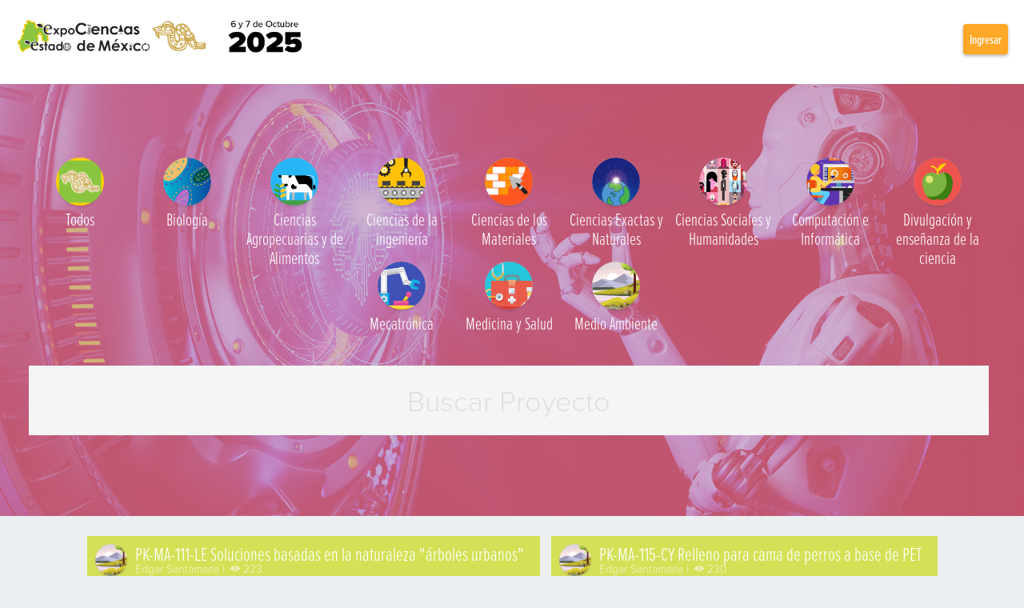

--- FILE ---
content_type: text/html; charset=UTF-8
request_url: https://expociencias.com.mx/author/proyecto1152/
body_size: 12159
content:
<!doctype html>
<html>
	<head>
		<meta charset="utf-8">
		<meta name="viewport" content="width=device-width, initial-scale=1, user-scalable=no">
		<link rel="icon" type="image/png" href="https://expociencias.com.mx/ver-21/wp-content/uploads/2025/09/favicon-1.png">
		
		<title>
			Expociencias 2025 - 2026 - 2026		</title>
		<link rel="stylesheet" href="https://use.typekit.net/zfu4fjz.css">
		<link rel="stylesheet" href="https://bluerabbit.io/fonts/font.css">
		<link href="https://expociencias.com.mx/ver-21/wp-content/themes/roboticsciencefair%202025/style.css" rel="stylesheet" type="text/css">
		<meta name="description" content="Feria de Ciencias del Estado de México">
		<script src="https://code.jquery.com/jquery-3.2.1.min.js"></script>
		<script type="text/javascript" src="https://expociencias.com.mx/ver-21/wp-content/themes/roboticsciencefair%202025/script.js"></script>

		<!-- Global site tag (gtag.js) - Google Analytics -->
		<script async src="https://www.googletagmanager.com/gtag/js?id=UA-16070902-40"></script>
		<script>
			window.dataLayer = window.dataLayer || [];
			function gtag(){dataLayer.push(arguments);}
			gtag('js', new Date());
			gtag('config', 'UA-16070902-40');
		</script>
		<meta name='robots' content='max-image-preview:large' />
	<style>img:is([sizes="auto" i], [sizes^="auto," i]) { contain-intrinsic-size: 3000px 1500px }</style>
	<link rel="alternate" type="application/rss+xml" title="Expociencias 2025 - 2026 &raquo; RSS de las entradas de Proyecto1152" href="https://expociencias.com.mx/author/proyecto1152/feed/" />
<script type="text/javascript">
/* <![CDATA[ */
window._wpemojiSettings = {"baseUrl":"https:\/\/s.w.org\/images\/core\/emoji\/16.0.1\/72x72\/","ext":".png","svgUrl":"https:\/\/s.w.org\/images\/core\/emoji\/16.0.1\/svg\/","svgExt":".svg","source":{"concatemoji":"https:\/\/expociencias.com.mx\/ver-21\/wp-includes\/js\/wp-emoji-release.min.js?ver=6.8.3"}};
/*! This file is auto-generated */
!function(s,n){var o,i,e;function c(e){try{var t={supportTests:e,timestamp:(new Date).valueOf()};sessionStorage.setItem(o,JSON.stringify(t))}catch(e){}}function p(e,t,n){e.clearRect(0,0,e.canvas.width,e.canvas.height),e.fillText(t,0,0);var t=new Uint32Array(e.getImageData(0,0,e.canvas.width,e.canvas.height).data),a=(e.clearRect(0,0,e.canvas.width,e.canvas.height),e.fillText(n,0,0),new Uint32Array(e.getImageData(0,0,e.canvas.width,e.canvas.height).data));return t.every(function(e,t){return e===a[t]})}function u(e,t){e.clearRect(0,0,e.canvas.width,e.canvas.height),e.fillText(t,0,0);for(var n=e.getImageData(16,16,1,1),a=0;a<n.data.length;a++)if(0!==n.data[a])return!1;return!0}function f(e,t,n,a){switch(t){case"flag":return n(e,"\ud83c\udff3\ufe0f\u200d\u26a7\ufe0f","\ud83c\udff3\ufe0f\u200b\u26a7\ufe0f")?!1:!n(e,"\ud83c\udde8\ud83c\uddf6","\ud83c\udde8\u200b\ud83c\uddf6")&&!n(e,"\ud83c\udff4\udb40\udc67\udb40\udc62\udb40\udc65\udb40\udc6e\udb40\udc67\udb40\udc7f","\ud83c\udff4\u200b\udb40\udc67\u200b\udb40\udc62\u200b\udb40\udc65\u200b\udb40\udc6e\u200b\udb40\udc67\u200b\udb40\udc7f");case"emoji":return!a(e,"\ud83e\udedf")}return!1}function g(e,t,n,a){var r="undefined"!=typeof WorkerGlobalScope&&self instanceof WorkerGlobalScope?new OffscreenCanvas(300,150):s.createElement("canvas"),o=r.getContext("2d",{willReadFrequently:!0}),i=(o.textBaseline="top",o.font="600 32px Arial",{});return e.forEach(function(e){i[e]=t(o,e,n,a)}),i}function t(e){var t=s.createElement("script");t.src=e,t.defer=!0,s.head.appendChild(t)}"undefined"!=typeof Promise&&(o="wpEmojiSettingsSupports",i=["flag","emoji"],n.supports={everything:!0,everythingExceptFlag:!0},e=new Promise(function(e){s.addEventListener("DOMContentLoaded",e,{once:!0})}),new Promise(function(t){var n=function(){try{var e=JSON.parse(sessionStorage.getItem(o));if("object"==typeof e&&"number"==typeof e.timestamp&&(new Date).valueOf()<e.timestamp+604800&&"object"==typeof e.supportTests)return e.supportTests}catch(e){}return null}();if(!n){if("undefined"!=typeof Worker&&"undefined"!=typeof OffscreenCanvas&&"undefined"!=typeof URL&&URL.createObjectURL&&"undefined"!=typeof Blob)try{var e="postMessage("+g.toString()+"("+[JSON.stringify(i),f.toString(),p.toString(),u.toString()].join(",")+"));",a=new Blob([e],{type:"text/javascript"}),r=new Worker(URL.createObjectURL(a),{name:"wpTestEmojiSupports"});return void(r.onmessage=function(e){c(n=e.data),r.terminate(),t(n)})}catch(e){}c(n=g(i,f,p,u))}t(n)}).then(function(e){for(var t in e)n.supports[t]=e[t],n.supports.everything=n.supports.everything&&n.supports[t],"flag"!==t&&(n.supports.everythingExceptFlag=n.supports.everythingExceptFlag&&n.supports[t]);n.supports.everythingExceptFlag=n.supports.everythingExceptFlag&&!n.supports.flag,n.DOMReady=!1,n.readyCallback=function(){n.DOMReady=!0}}).then(function(){return e}).then(function(){var e;n.supports.everything||(n.readyCallback(),(e=n.source||{}).concatemoji?t(e.concatemoji):e.wpemoji&&e.twemoji&&(t(e.twemoji),t(e.wpemoji)))}))}((window,document),window._wpemojiSettings);
/* ]]> */
</script>
<style id='wp-emoji-styles-inline-css' type='text/css'>

	img.wp-smiley, img.emoji {
		display: inline !important;
		border: none !important;
		box-shadow: none !important;
		height: 1em !important;
		width: 1em !important;
		margin: 0 0.07em !important;
		vertical-align: -0.1em !important;
		background: none !important;
		padding: 0 !important;
	}
</style>
<link rel='stylesheet' id='wp-block-library-css' href='https://expociencias.com.mx/ver-21/wp-includes/css/dist/block-library/style.min.css?ver=6.8.3' type='text/css' media='all' />
<style id='classic-theme-styles-inline-css' type='text/css'>
/*! This file is auto-generated */
.wp-block-button__link{color:#fff;background-color:#32373c;border-radius:9999px;box-shadow:none;text-decoration:none;padding:calc(.667em + 2px) calc(1.333em + 2px);font-size:1.125em}.wp-block-file__button{background:#32373c;color:#fff;text-decoration:none}
</style>
<style id='global-styles-inline-css' type='text/css'>
:root{--wp--preset--aspect-ratio--square: 1;--wp--preset--aspect-ratio--4-3: 4/3;--wp--preset--aspect-ratio--3-4: 3/4;--wp--preset--aspect-ratio--3-2: 3/2;--wp--preset--aspect-ratio--2-3: 2/3;--wp--preset--aspect-ratio--16-9: 16/9;--wp--preset--aspect-ratio--9-16: 9/16;--wp--preset--color--black: #000000;--wp--preset--color--cyan-bluish-gray: #abb8c3;--wp--preset--color--white: #ffffff;--wp--preset--color--pale-pink: #f78da7;--wp--preset--color--vivid-red: #cf2e2e;--wp--preset--color--luminous-vivid-orange: #ff6900;--wp--preset--color--luminous-vivid-amber: #fcb900;--wp--preset--color--light-green-cyan: #7bdcb5;--wp--preset--color--vivid-green-cyan: #00d084;--wp--preset--color--pale-cyan-blue: #8ed1fc;--wp--preset--color--vivid-cyan-blue: #0693e3;--wp--preset--color--vivid-purple: #9b51e0;--wp--preset--gradient--vivid-cyan-blue-to-vivid-purple: linear-gradient(135deg,rgba(6,147,227,1) 0%,rgb(155,81,224) 100%);--wp--preset--gradient--light-green-cyan-to-vivid-green-cyan: linear-gradient(135deg,rgb(122,220,180) 0%,rgb(0,208,130) 100%);--wp--preset--gradient--luminous-vivid-amber-to-luminous-vivid-orange: linear-gradient(135deg,rgba(252,185,0,1) 0%,rgba(255,105,0,1) 100%);--wp--preset--gradient--luminous-vivid-orange-to-vivid-red: linear-gradient(135deg,rgba(255,105,0,1) 0%,rgb(207,46,46) 100%);--wp--preset--gradient--very-light-gray-to-cyan-bluish-gray: linear-gradient(135deg,rgb(238,238,238) 0%,rgb(169,184,195) 100%);--wp--preset--gradient--cool-to-warm-spectrum: linear-gradient(135deg,rgb(74,234,220) 0%,rgb(151,120,209) 20%,rgb(207,42,186) 40%,rgb(238,44,130) 60%,rgb(251,105,98) 80%,rgb(254,248,76) 100%);--wp--preset--gradient--blush-light-purple: linear-gradient(135deg,rgb(255,206,236) 0%,rgb(152,150,240) 100%);--wp--preset--gradient--blush-bordeaux: linear-gradient(135deg,rgb(254,205,165) 0%,rgb(254,45,45) 50%,rgb(107,0,62) 100%);--wp--preset--gradient--luminous-dusk: linear-gradient(135deg,rgb(255,203,112) 0%,rgb(199,81,192) 50%,rgb(65,88,208) 100%);--wp--preset--gradient--pale-ocean: linear-gradient(135deg,rgb(255,245,203) 0%,rgb(182,227,212) 50%,rgb(51,167,181) 100%);--wp--preset--gradient--electric-grass: linear-gradient(135deg,rgb(202,248,128) 0%,rgb(113,206,126) 100%);--wp--preset--gradient--midnight: linear-gradient(135deg,rgb(2,3,129) 0%,rgb(40,116,252) 100%);--wp--preset--font-size--small: 13px;--wp--preset--font-size--medium: 20px;--wp--preset--font-size--large: 36px;--wp--preset--font-size--x-large: 42px;--wp--preset--spacing--20: 0.44rem;--wp--preset--spacing--30: 0.67rem;--wp--preset--spacing--40: 1rem;--wp--preset--spacing--50: 1.5rem;--wp--preset--spacing--60: 2.25rem;--wp--preset--spacing--70: 3.38rem;--wp--preset--spacing--80: 5.06rem;--wp--preset--shadow--natural: 6px 6px 9px rgba(0, 0, 0, 0.2);--wp--preset--shadow--deep: 12px 12px 50px rgba(0, 0, 0, 0.4);--wp--preset--shadow--sharp: 6px 6px 0px rgba(0, 0, 0, 0.2);--wp--preset--shadow--outlined: 6px 6px 0px -3px rgba(255, 255, 255, 1), 6px 6px rgba(0, 0, 0, 1);--wp--preset--shadow--crisp: 6px 6px 0px rgba(0, 0, 0, 1);}:where(.is-layout-flex){gap: 0.5em;}:where(.is-layout-grid){gap: 0.5em;}body .is-layout-flex{display: flex;}.is-layout-flex{flex-wrap: wrap;align-items: center;}.is-layout-flex > :is(*, div){margin: 0;}body .is-layout-grid{display: grid;}.is-layout-grid > :is(*, div){margin: 0;}:where(.wp-block-columns.is-layout-flex){gap: 2em;}:where(.wp-block-columns.is-layout-grid){gap: 2em;}:where(.wp-block-post-template.is-layout-flex){gap: 1.25em;}:where(.wp-block-post-template.is-layout-grid){gap: 1.25em;}.has-black-color{color: var(--wp--preset--color--black) !important;}.has-cyan-bluish-gray-color{color: var(--wp--preset--color--cyan-bluish-gray) !important;}.has-white-color{color: var(--wp--preset--color--white) !important;}.has-pale-pink-color{color: var(--wp--preset--color--pale-pink) !important;}.has-vivid-red-color{color: var(--wp--preset--color--vivid-red) !important;}.has-luminous-vivid-orange-color{color: var(--wp--preset--color--luminous-vivid-orange) !important;}.has-luminous-vivid-amber-color{color: var(--wp--preset--color--luminous-vivid-amber) !important;}.has-light-green-cyan-color{color: var(--wp--preset--color--light-green-cyan) !important;}.has-vivid-green-cyan-color{color: var(--wp--preset--color--vivid-green-cyan) !important;}.has-pale-cyan-blue-color{color: var(--wp--preset--color--pale-cyan-blue) !important;}.has-vivid-cyan-blue-color{color: var(--wp--preset--color--vivid-cyan-blue) !important;}.has-vivid-purple-color{color: var(--wp--preset--color--vivid-purple) !important;}.has-black-background-color{background-color: var(--wp--preset--color--black) !important;}.has-cyan-bluish-gray-background-color{background-color: var(--wp--preset--color--cyan-bluish-gray) !important;}.has-white-background-color{background-color: var(--wp--preset--color--white) !important;}.has-pale-pink-background-color{background-color: var(--wp--preset--color--pale-pink) !important;}.has-vivid-red-background-color{background-color: var(--wp--preset--color--vivid-red) !important;}.has-luminous-vivid-orange-background-color{background-color: var(--wp--preset--color--luminous-vivid-orange) !important;}.has-luminous-vivid-amber-background-color{background-color: var(--wp--preset--color--luminous-vivid-amber) !important;}.has-light-green-cyan-background-color{background-color: var(--wp--preset--color--light-green-cyan) !important;}.has-vivid-green-cyan-background-color{background-color: var(--wp--preset--color--vivid-green-cyan) !important;}.has-pale-cyan-blue-background-color{background-color: var(--wp--preset--color--pale-cyan-blue) !important;}.has-vivid-cyan-blue-background-color{background-color: var(--wp--preset--color--vivid-cyan-blue) !important;}.has-vivid-purple-background-color{background-color: var(--wp--preset--color--vivid-purple) !important;}.has-black-border-color{border-color: var(--wp--preset--color--black) !important;}.has-cyan-bluish-gray-border-color{border-color: var(--wp--preset--color--cyan-bluish-gray) !important;}.has-white-border-color{border-color: var(--wp--preset--color--white) !important;}.has-pale-pink-border-color{border-color: var(--wp--preset--color--pale-pink) !important;}.has-vivid-red-border-color{border-color: var(--wp--preset--color--vivid-red) !important;}.has-luminous-vivid-orange-border-color{border-color: var(--wp--preset--color--luminous-vivid-orange) !important;}.has-luminous-vivid-amber-border-color{border-color: var(--wp--preset--color--luminous-vivid-amber) !important;}.has-light-green-cyan-border-color{border-color: var(--wp--preset--color--light-green-cyan) !important;}.has-vivid-green-cyan-border-color{border-color: var(--wp--preset--color--vivid-green-cyan) !important;}.has-pale-cyan-blue-border-color{border-color: var(--wp--preset--color--pale-cyan-blue) !important;}.has-vivid-cyan-blue-border-color{border-color: var(--wp--preset--color--vivid-cyan-blue) !important;}.has-vivid-purple-border-color{border-color: var(--wp--preset--color--vivid-purple) !important;}.has-vivid-cyan-blue-to-vivid-purple-gradient-background{background: var(--wp--preset--gradient--vivid-cyan-blue-to-vivid-purple) !important;}.has-light-green-cyan-to-vivid-green-cyan-gradient-background{background: var(--wp--preset--gradient--light-green-cyan-to-vivid-green-cyan) !important;}.has-luminous-vivid-amber-to-luminous-vivid-orange-gradient-background{background: var(--wp--preset--gradient--luminous-vivid-amber-to-luminous-vivid-orange) !important;}.has-luminous-vivid-orange-to-vivid-red-gradient-background{background: var(--wp--preset--gradient--luminous-vivid-orange-to-vivid-red) !important;}.has-very-light-gray-to-cyan-bluish-gray-gradient-background{background: var(--wp--preset--gradient--very-light-gray-to-cyan-bluish-gray) !important;}.has-cool-to-warm-spectrum-gradient-background{background: var(--wp--preset--gradient--cool-to-warm-spectrum) !important;}.has-blush-light-purple-gradient-background{background: var(--wp--preset--gradient--blush-light-purple) !important;}.has-blush-bordeaux-gradient-background{background: var(--wp--preset--gradient--blush-bordeaux) !important;}.has-luminous-dusk-gradient-background{background: var(--wp--preset--gradient--luminous-dusk) !important;}.has-pale-ocean-gradient-background{background: var(--wp--preset--gradient--pale-ocean) !important;}.has-electric-grass-gradient-background{background: var(--wp--preset--gradient--electric-grass) !important;}.has-midnight-gradient-background{background: var(--wp--preset--gradient--midnight) !important;}.has-small-font-size{font-size: var(--wp--preset--font-size--small) !important;}.has-medium-font-size{font-size: var(--wp--preset--font-size--medium) !important;}.has-large-font-size{font-size: var(--wp--preset--font-size--large) !important;}.has-x-large-font-size{font-size: var(--wp--preset--font-size--x-large) !important;}
:where(.wp-block-post-template.is-layout-flex){gap: 1.25em;}:where(.wp-block-post-template.is-layout-grid){gap: 1.25em;}
:where(.wp-block-columns.is-layout-flex){gap: 2em;}:where(.wp-block-columns.is-layout-grid){gap: 2em;}
:root :where(.wp-block-pullquote){font-size: 1.5em;line-height: 1.6;}
</style>
<script type="text/javascript" id="store_grades-js-extra">
/* <![CDATA[ */
var player_quests = {"ajaxurl":"https:\/\/expociencias.com.mx\/ver-21\/wp-admin\/admin-ajax.php"};
/* ]]> */
</script>
<script type="text/javascript" src="https://expociencias.com.mx/ver-21/wp-content/themes/roboticsciencefair%202025/script.js?ver=1" id="store_grades-js"></script>
<link rel="https://api.w.org/" href="https://expociencias.com.mx/wp-json/" /><link rel="alternate" title="JSON" type="application/json" href="https://expociencias.com.mx/wp-json/wp/v2/users/1274" /><link rel="EditURI" type="application/rsd+xml" title="RSD" href="https://expociencias.com.mx/ver-21/xmlrpc.php?rsd" />
<meta name="generator" content="WordPress 6.8.3" />
<link rel="icon" href="https://expociencias.com.mx/ver-21/wp-content/uploads/2025/09/cropped-favicon-1-32x32.png" sizes="32x32" />
<link rel="icon" href="https://expociencias.com.mx/ver-21/wp-content/uploads/2025/09/cropped-favicon-1-192x192.png" sizes="192x192" />
<link rel="apple-touch-icon" href="https://expociencias.com.mx/ver-21/wp-content/uploads/2025/09/cropped-favicon-1-180x180.png" />
<meta name="msapplication-TileImage" content="https://expociencias.com.mx/ver-21/wp-content/uploads/2025/09/cropped-favicon-1-270x270.png" />
	</head>
	<body id="body">
		<div class="br-container ">
			<div class="br-body grey-bg-800 white-color">
									<div class="br-background opacity-100" style="background-color: #ffffff"></div>
								<div class="br-highlight br-foreground">
					<div class="highlight-cell padding-10">
						<a href="https://expociencias.com.mx"><img src="https://expociencias.com.mx/ver-21/wp-content/uploads/2025/09/logo-expociencias-horizontal-1.png" height="50"></a>
					</div>

					<div class="highlight-cell pull-right padding-20">
													<a class="br-form-control orange-bg-400"  href="https://expociencias.com.mx/login">Ingresar</a>
											</div>
				</div>
			</div>
		</div>

<div class="br-container">
	<div class="br-head fluid">
		<div class="spacer fixed-540">
			<div class="br-background pink-bg-300 blend-overlay" style="background-image: url(https://expociencias.com.mx/ver-21/wp-content/uploads/2025/09/robot-and-ai.jpg);"></div>
			<div class="br-background grey-bg-500 opacity-50"></div>
			<div class="table br-foreground">
				<div class="table-cell text-center">
					<ul class="cards categories">
													<li class="br-card cursor-pointer   text-center" onClick="showProjects('');">
								<span class="icon-button icon-lg" style="background-image: url(https://expociencias.com.mx/ver-21/wp-content/uploads/2025/09/favicon-1.png);">
								</span>
								<h2 class="font _22 condensed w300 white-color">Todos</h2>
							</li>
													<li class="br-card cursor-pointer biologia  text-center" onClick="showProjects('biologia');">
								<span class="icon-button icon-lg" style="background-image: url(https://expociencias.com.mx/ver-21/wp-content/uploads/2025/09/biologia.png);">
								</span>
								<h2 class="font _22 condensed w300 white-color">Biología</h2>
							</li>
													<li class="br-card cursor-pointer agropecuarias  text-center" onClick="showProjects('agropecuarias');">
								<span class="icon-button icon-lg" style="background-image: url(https://expociencias.com.mx/ver-21/wp-content/uploads/2025/09/agropecuarias.png);">
								</span>
								<h2 class="font _22 condensed w300 white-color">Ciencias Agropecuarias y de Alimentos</h2>
							</li>
													<li class="br-card cursor-pointer ingenieria  text-center" onClick="showProjects('ingenieria');">
								<span class="icon-button icon-lg" style="background-image: url(https://expociencias.com.mx/ver-21/wp-content/uploads/2025/09/ingenieria.png);">
								</span>
								<h2 class="font _22 condensed w300 white-color">Ciencias de la ingeniería</h2>
							</li>
													<li class="br-card cursor-pointer materiales  text-center" onClick="showProjects('materiales');">
								<span class="icon-button icon-lg" style="background-image: url(https://expociencias.com.mx/ver-21/wp-content/uploads/2025/09/materiales.png);">
								</span>
								<h2 class="font _22 condensed w300 white-color">Ciencias de los Materiales</h2>
							</li>
													<li class="br-card cursor-pointer naturales  text-center" onClick="showProjects('naturales');">
								<span class="icon-button icon-lg" style="background-image: url(https://expociencias.com.mx/ver-21/wp-content/uploads/2025/09/naturales.png);">
								</span>
								<h2 class="font _22 condensed w300 white-color">Ciencias Exactas y Naturales</h2>
							</li>
													<li class="br-card cursor-pointer sociales  text-center" onClick="showProjects('sociales');">
								<span class="icon-button icon-lg" style="background-image: url(https://expociencias.com.mx/ver-21/wp-content/uploads/2025/09/sociales.png);">
								</span>
								<h2 class="font _22 condensed w300 white-color">Ciencias Sociales y Humanidades</h2>
							</li>
													<li class="br-card cursor-pointer informatica  text-center" onClick="showProjects('informatica');">
								<span class="icon-button icon-lg" style="background-image: url(https://expociencias.com.mx/ver-21/wp-content/uploads/2025/09/informatica.png);">
								</span>
								<h2 class="font _22 condensed w300 white-color">Computación e Informática</h2>
							</li>
													<li class="br-card cursor-pointer divulgacion  text-center" onClick="showProjects('divulgacion');">
								<span class="icon-button icon-lg" style="background-image: url(https://expociencias.com.mx/ver-21/wp-content/uploads/2025/09/ensenanza.png);">
								</span>
								<h2 class="font _22 condensed w300 white-color">Divulgación y enseñanza de la ciencia</h2>
							</li>
													<li class="br-card cursor-pointer mecatronica  text-center" onClick="showProjects('mecatronica');">
								<span class="icon-button icon-lg" style="background-image: url(https://expociencias.com.mx/ver-21/wp-content/uploads/2025/09/mecatronica.png);">
								</span>
								<h2 class="font _22 condensed w300 white-color">Mecatrónica</h2>
							</li>
													<li class="br-card cursor-pointer medicas  text-center" onClick="showProjects('medicas');">
								<span class="icon-button icon-lg" style="background-image: url(https://expociencias.com.mx/ver-21/wp-content/uploads/2025/09/medicina.png);">
								</span>
								<h2 class="font _22 condensed w300 white-color">Medicina y Salud</h2>
							</li>
													<li class="br-card cursor-pointer medio-ambiente  text-center" onClick="showProjects('medio-ambiente');">
								<span class="icon-button icon-lg" style="background-image: url(https://expociencias.com.mx/ver-21/wp-content/uploads/2025/09/medio-ambiente.png);">
								</span>
								<h2 class="font _22 condensed w300 white-color">Medio Ambiente</h2>
							</li>
											</ul>
					<div class="br-container boxed">  
						<input type="text" class="br-form-control font _36 text-center" id="search-project" placeholder="Buscar Proyecto">
						<script> 
							$('#search-project').keyup(function(){
								var valThis = $(this).val().toLowerCase();
								if(valThis == ""){
									$('#projects > div.icon-group').show();
								}else{
									$('#projects > div.icon-group').each(function(){
										var text = $(this).text().toLowerCase();
										(text.indexOf(valThis) >= 0) ? $(this).show() : $(this).hide();
									});
								};
							});
						</script> 
					</div>
				</div>
			</div>
		</div>
	</div>
	
	<div class="br-body padding-20"> 
					<div class="br-highlight text-center" id="projects">
									<div class="icon-group padding-10 margin-5 project medio-ambiente lime-bg-400" id="project-10222" >
						<div class="icon-button" style="background-image: url(https://expociencias.com.mx/ver-21/wp-content/uploads/2025/09/medio-ambiente.png);">
						</div>
						<div class="icon-data text-left">
							<a class="line font _24 w300 condensed white-color" href="https://expociencias.com.mx/project/?p=10222">PK-MA-111-LE Soluciones basadas en la naturaleza "árboles urbanos"</a>
							<span class="line font _14 w300 white-color opacity-70">Edgar Santamaria | <span class="icon icon-view"></span>223</span>
						</div>
					</div>
									<div class="icon-group padding-10 margin-5 project medio-ambiente lime-bg-400" id="project-10183" >
						<div class="icon-button" style="background-image: url(https://expociencias.com.mx/ver-21/wp-content/uploads/2025/09/medio-ambiente.png);">
						</div>
						<div class="icon-data text-left">
							<a class="line font _24 w300 condensed white-color" href="https://expociencias.com.mx/project/?p=10183">PK-MA-115-CY Relleno para cama de perros a base de PET</a>
							<span class="line font _14 w300 white-color opacity-70">Edgar Santamaria | <span class="icon icon-view"></span>230</span>
						</div>
					</div>
									<div class="icon-group padding-10 margin-5 project divulgacion red-bg-400" id="project-8874" >
						<div class="icon-button" style="background-image: url(https://expociencias.com.mx/ver-21/wp-content/uploads/2025/09/ensenanza.png);">
						</div>
						<div class="icon-data text-left">
							<a class="line font _24 w300 condensed white-color" href="https://expociencias.com.mx/project/?p=8874">NS - DC - 75 - HA Diseño de un sistema de monitoreo y control con análisis de datos para la optimización del desempeño de convertidores DC-DC en tiempo real</a>
							<span class="line font _14 w300 white-color opacity-70">  | <span class="icon icon-view"></span>248</span>
						</div>
					</div>
									<div class="icon-group padding-10 margin-5 project mecatronica indigo-bg-400" id="project-9509" >
						<div class="icon-button" style="background-image: url(https://expociencias.com.mx/ver-21/wp-content/uploads/2025/09/mecatronica.png);">
						</div>
						<div class="icon-data text-left">
							<a class="line font _24 w300 condensed white-color" href="https://expociencias.com.mx/project/?p=9509">PK-M-27-BU  Carrito recogedor de basura alimentado por celda  solar</a>
							<span class="line font _14 w300 white-color opacity-70">  | <span class="icon icon-view"></span>231</span>
						</div>
					</div>
									<div class="icon-group padding-10 margin-5 project ingenieria amber-bg-400" id="project-10148" >
						<div class="icon-button" style="background-image: url(https://expociencias.com.mx/ver-21/wp-content/uploads/2025/09/ingenieria.png);">
						</div>
						<div class="icon-data text-left">
							<a class="line font _24 w300 condensed white-color" href="https://expociencias.com.mx/project/?p=10148">PK - CI - 65 - QZ “Cómo crear un generador eléctrico con basura tecnológica del hogar”</a>
							<span class="line font _14 w300 white-color opacity-70">  | <span class="icon icon-view"></span>263</span>
						</div>
					</div>
									<div class="icon-group padding-10 margin-5 project medicas cyan-bg-400" id="project-10141" >
						<div class="icon-button" style="background-image: url(https://expociencias.com.mx/ver-21/wp-content/uploads/2025/09/medicina.png);">
						</div>
						<div class="icon-data text-left">
							<a class="line font _24 w300 condensed white-color" href="https://expociencias.com.mx/project/?p=10141">PJ-MA-33-LE     Gomitas a base de sábila y grenetina para ayudar a disminuir los síntomas de la gastritis en los adolescentes</a>
							<span class="line font _14 w300 white-color opacity-70">  | <span class="icon icon-view"></span>266</span>
						</div>
					</div>
									<div class="icon-group padding-10 margin-5 project biologia blue-bg-400" id="project-10090" >
						<div class="icon-button" style="background-image: url(https://expociencias.com.mx/ver-21/wp-content/uploads/2025/09/biologia.png);">
						</div>
						<div class="icon-data text-left">
							<a class="line font _24 w300 condensed white-color" href="https://expociencias.com.mx/project/?p=10090">PK-B-59-CL    Conservación del ajolote mexicano a través de un proyector casero</a>
							<span class="line font _14 w300 white-color opacity-70">  | <span class="icon icon-view"></span>349</span>
						</div>
					</div>
									<div class="icon-group padding-10 margin-5 project medio-ambiente lime-bg-400" id="project-9495" >
						<div class="icon-button" style="background-image: url(https://expociencias.com.mx/ver-21/wp-content/uploads/2025/09/medio-ambiente.png);">
						</div>
						<div class="icon-data text-left">
							<a class="line font _24 w300 condensed white-color" href="https://expociencias.com.mx/project/?p=9495">PJ-MA-85-LE    NATUFILA</a>
							<span class="line font _14 w300 white-color opacity-70">  | <span class="icon icon-view"></span>190</span>
						</div>
					</div>
									<div class="icon-group padding-10 margin-5 project medicas cyan-bg-400" id="project-10087" >
						<div class="icon-button" style="background-image: url(https://expociencias.com.mx/ver-21/wp-content/uploads/2025/09/medicina.png);">
						</div>
						<div class="icon-data text-left">
							<a class="line font _24 w300 condensed white-color" href="https://expociencias.com.mx/project/?p=10087">PJ-MS-94-SM    Gel corporal hidratante e hipoalergénico</a>
							<span class="line font _14 w300 white-color opacity-70">  | <span class="icon icon-view"></span>251</span>
						</div>
					</div>
									<div class="icon-group padding-10 margin-5 project medicas cyan-bg-400" id="project-9197" >
						<div class="icon-button" style="background-image: url(https://expociencias.com.mx/ver-21/wp-content/uploads/2025/09/medicina.png);">
						</div>
						<div class="icon-data text-left">
							<a class="line font _24 w300 condensed white-color" href="https://expociencias.com.mx/project/?p=9197">MS - MS - 92 - SM Sleepill</a>
							<span class="line font _14 w300 white-color opacity-70">  | <span class="icon icon-view"></span>236</span>
						</div>
					</div>
									<div class="icon-group padding-10 margin-5 project medio-ambiente lime-bg-400" id="project-9014" >
						<div class="icon-button" style="background-image: url(https://expociencias.com.mx/ver-21/wp-content/uploads/2025/09/medio-ambiente.png);">
						</div>
						<div class="icon-data text-left">
							<a class="line font _24 w300 condensed white-color" href="https://expociencias.com.mx/project/?p=9014">PJ-MA-81-BU Macetas ecológicas a base de cáscara de huevo para reducir la contaminación por plástico y barro</a>
							<span class="line font _14 w300 white-color opacity-70">  | <span class="icon icon-view"></span>299</span>
						</div>
					</div>
									<div class="icon-group padding-10 margin-5 project mecatronica indigo-bg-400" id="project-9563" >
						<div class="icon-button" style="background-image: url(https://expociencias.com.mx/ver-21/wp-content/uploads/2025/09/mecatronica.png);">
						</div>
						<div class="icon-data text-left">
							<a class="line font _24 w300 condensed white-color" href="https://expociencias.com.mx/project/?p=9563">MS-M-78-HA   Doru</a>
							<span class="line font _14 w300 white-color opacity-70">  | <span class="icon icon-view"></span>235</span>
						</div>
					</div>
									<div class="icon-group padding-10 margin-5 project medicas cyan-bg-400" id="project-9242" >
						<div class="icon-button" style="background-image: url(https://expociencias.com.mx/ver-21/wp-content/uploads/2025/09/medicina.png);">
						</div>
						<div class="icon-data text-left">
							<a class="line font _24 w300 condensed white-color" href="https://expociencias.com.mx/project/?p=9242">MS - MS - 45 - LB SilenZzz Balm</a>
							<span class="line font _14 w300 white-color opacity-70">  | <span class="icon icon-view"></span>230</span>
						</div>
					</div>
									<div class="icon-group padding-10 margin-5 project medicas cyan-bg-400" id="project-10059" >
						<div class="icon-button" style="background-image: url(https://expociencias.com.mx/ver-21/wp-content/uploads/2025/09/medicina.png);">
						</div>
						<div class="icon-data text-left">
							<a class="line font _24 w300 condensed white-color" href="https://expociencias.com.mx/project/?p=10059">PJ-MS-39-SM   Collar antiestrés para estudiantes de secundaria.</a>
							<span class="line font _14 w300 white-color opacity-70">  | <span class="icon icon-view"></span>205</span>
						</div>
					</div>
									<div class="icon-group padding-10 margin-5 project materiales orange-bg-400" id="project-9297" >
						<div class="icon-button" style="background-image: url(https://expociencias.com.mx/ver-21/wp-content/uploads/2025/09/materiales.png);">
						</div>
						<div class="icon-data text-left">
							<a class="line font _24 w300 condensed white-color" href="https://expociencias.com.mx/project/?p=9297">PJ - CM - 18 - JA "BioCarmín: Innovación en Colorantes Naturales"</a>
							<span class="line font _14 w300 white-color opacity-70">  | <span class="icon icon-view"></span>264</span>
						</div>
					</div>
									<div class="icon-group padding-10 margin-5 project divulgacion red-bg-400" id="project-9008" >
						<div class="icon-button" style="background-image: url(https://expociencias.com.mx/ver-21/wp-content/uploads/2025/09/ensenanza.png);">
						</div>
						<div class="icon-data text-left">
							<a class="line font _24 w300 condensed white-color" href="https://expociencias.com.mx/project/?p=9008">PK - DC - 21 - HA Composición del magma y tipos de erupción volcánica</a>
							<span class="line font _14 w300 white-color opacity-70">  | <span class="icon icon-view"></span>244</span>
						</div>
					</div>
									<div class="icon-group padding-10 margin-5 project informatica deep-purple-bg-400" id="project-9925" >
						<div class="icon-button" style="background-image: url(https://expociencias.com.mx/ver-21/wp-content/uploads/2025/09/informatica.png);">
						</div>
						<div class="icon-data text-left">
							<a class="line font _24 w300 condensed white-color" href="https://expociencias.com.mx/project/?p=9925">MS - TI - 109 - AG SERNE</a>
							<span class="line font _14 w300 white-color opacity-70">  | <span class="icon icon-view"></span>232</span>
						</div>
					</div>
									<div class="icon-group padding-10 margin-5 project sociales teal-bg-400" id="project-9786" >
						<div class="icon-button" style="background-image: url(https://expociencias.com.mx/ver-21/wp-content/uploads/2025/09/sociales.png);">
						</div>
						<div class="icon-data text-left">
							<a class="line font _24 w300 condensed white-color" href="https://expociencias.com.mx/project/?p=9786">PK - SH - 106 - AG  “VENTAJAS Y DESVENTAJAS DE LOS VIDEOJUEGOS”</a>
							<span class="line font _14 w300 white-color opacity-70">Itzae Cerón Matamoros | <span class="icon icon-view"></span>367</span>
						</div>
					</div>
									<div class="icon-group padding-10 margin-5 project medicas cyan-bg-400" id="project-9827" >
						<div class="icon-button" style="background-image: url(https://expociencias.com.mx/ver-21/wp-content/uploads/2025/09/medicina.png);">
						</div>
						<div class="icon-data text-left">
							<a class="line font _24 w300 condensed white-color" href="https://expociencias.com.mx/project/?p=9827">PJ - MS - 105 - AG Paletas de hielo de Amaranto como alternativa para disminuir la hipertensión arterial.</a>
							<span class="line font _14 w300 white-color opacity-70">Huebos1  | <span class="icon icon-view"></span>266</span>
						</div>
					</div>
									<div class="icon-group padding-10 margin-5 project medio-ambiente lime-bg-400" id="project-9413" >
						<div class="icon-button" style="background-image: url(https://expociencias.com.mx/ver-21/wp-content/uploads/2025/09/medio-ambiente.png);">
						</div>
						<div class="icon-data text-left">
							<a class="line font _24 w300 condensed white-color" href="https://expociencias.com.mx/project/?p=9413">PJ - MA - 116 - LB “ECO-ENERGY”</a>
							<span class="line font _14 w300 white-color opacity-70">  | <span class="icon icon-view"></span>204</span>
						</div>
					</div>
									<div class="icon-group padding-10 margin-5 project medicas cyan-bg-400" id="project-9174" >
						<div class="icon-button" style="background-image: url(https://expociencias.com.mx/ver-21/wp-content/uploads/2025/09/medicina.png);">
						</div>
						<div class="icon-data text-left">
							<a class="line font _24 w300 condensed white-color" href="https://expociencias.com.mx/project/?p=9174">PJ - MS - 104 - LB - La contaminación cruzada en alimentos.</a>
							<span class="line font _14 w300 white-color opacity-70">  | <span class="icon icon-view"></span>241</span>
						</div>
					</div>
									<div class="icon-group padding-10 margin-5 project medicas cyan-bg-400" id="project-9215" >
						<div class="icon-button" style="background-image: url(https://expociencias.com.mx/ver-21/wp-content/uploads/2025/09/medicina.png);">
						</div>
						<div class="icon-data text-left">
							<a class="line font _24 w300 condensed white-color" href="https://expociencias.com.mx/project/?p=9215">PJ - MS - 103 - LB Calacream. Crema naturista para quemaduras y picaduras.</a>
							<span class="line font _14 w300 white-color opacity-70">  | <span class="icon icon-view"></span>298</span>
						</div>
					</div>
									<div class="icon-group padding-10 margin-5 project medicas cyan-bg-400" id="project-9504" >
						<div class="icon-button" style="background-image: url(https://expociencias.com.mx/ver-21/wp-content/uploads/2025/09/medicina.png);">
						</div>
						<div class="icon-data text-left">
							<a class="line font _24 w300 condensed white-color" href="https://expociencias.com.mx/project/?p=9504">PJ - MS - 102 - LB "CUIDAKIDS"</a>
							<span class="line font _14 w300 white-color opacity-70">  | <span class="icon icon-view"></span>215</span>
						</div>
					</div>
									<div class="icon-group padding-10 margin-5 project medicas cyan-bg-400" id="project-9884" >
						<div class="icon-button" style="background-image: url(https://expociencias.com.mx/ver-21/wp-content/uploads/2025/09/medicina.png);">
						</div>
						<div class="icon-data text-left">
							<a class="line font _24 w300 condensed white-color" href="https://expociencias.com.mx/project/?p=9884">PJ - MS - 101 - LB  Mermelada de chía y Jamaica como una alternativa para regular la glucosa en la sangre</a>
							<span class="line font _14 w300 white-color opacity-70">  | <span class="icon icon-view"></span>286</span>
						</div>
					</div>
									<div class="icon-group padding-10 margin-5 project medicas cyan-bg-400" id="project-9056" >
						<div class="icon-button" style="background-image: url(https://expociencias.com.mx/ver-21/wp-content/uploads/2025/09/medicina.png);">
						</div>
						<div class="icon-data text-left">
							<a class="line font _24 w300 condensed white-color" href="https://expociencias.com.mx/project/?p=9056">PJ-MS-100-LB  Jarabe de esencia de ajo para reducir los niveles de colesterol.</a>
							<span class="line font _14 w300 white-color opacity-70">  | <span class="icon icon-view"></span>235</span>
						</div>
					</div>
									<div class="icon-group padding-10 margin-5 project biologia blue-bg-400" id="project-9029" >
						<div class="icon-button" style="background-image: url(https://expociencias.com.mx/ver-21/wp-content/uploads/2025/09/biologia.png);">
						</div>
						<div class="icon-data text-left">
							<a class="line font _24 w300 condensed white-color" href="https://expociencias.com.mx/project/?p=9029">PK - B - 112 - CY Proceso de reproducción de las tortugas marinas y así evitar su extinción</a>
							<span class="line font _14 w300 white-color opacity-70">  | <span class="icon icon-view"></span>243</span>
						</div>
					</div>
									<div class="icon-group padding-10 margin-5 project medicas cyan-bg-400" id="project-9759" >
						<div class="icon-button" style="background-image: url(https://expociencias.com.mx/ver-21/wp-content/uploads/2025/09/medicina.png);">
						</div>
						<div class="icon-data text-left">
							<a class="line font _24 w300 condensed white-color" href="https://expociencias.com.mx/project/?p=9759">PJ - MS - 99 – CY  “CREMA HUMECTANTE REPELENTE DE MOSQUITOS”</a>
							<span class="line font _14 w300 white-color opacity-70">  | <span class="icon icon-view"></span>232</span>
						</div>
					</div>
									<div class="icon-group padding-10 margin-5 project medicas cyan-bg-400" id="project-9784" >
						<div class="icon-button" style="background-image: url(https://expociencias.com.mx/ver-21/wp-content/uploads/2025/09/medicina.png);">
						</div>
						<div class="icon-data text-left">
							<a class="line font _24 w300 condensed white-color" href="https://expociencias.com.mx/project/?p=9784">MS - MS - 98 - CY  NATURAFTAL</a>
							<span class="line font _14 w300 white-color opacity-70">Joshua Orlando Alcala Medina | <span class="icon icon-view"></span>258</span>
						</div>
					</div>
									<div class="icon-group padding-10 margin-5 project medicas cyan-bg-400" id="project-8945" >
						<div class="icon-button" style="background-image: url(https://expociencias.com.mx/ver-21/wp-content/uploads/2025/09/medicina.png);">
						</div>
						<div class="icon-data text-left">
							<a class="line font _24 w300 condensed white-color" href="https://expociencias.com.mx/project/?p=8945">PJ-MS-97-CY   Bebidas energéticas ¿para niños?</a>
							<span class="line font _14 w300 white-color opacity-70">  | <span class="icon icon-view"></span>241</span>
						</div>
					</div>
									<div class="icon-group padding-10 margin-5 project medicas cyan-bg-400" id="project-9802" >
						<div class="icon-button" style="background-image: url(https://expociencias.com.mx/ver-21/wp-content/uploads/2025/09/medicina.png);">
						</div>
						<div class="icon-data text-left">
							<a class="line font _24 w300 condensed white-color" href="https://expociencias.com.mx/project/?p=9802">PJ - MS - 95 - CY “Triglicéridos bajo control: evaluación de un licuado nutritivo con chía, linaza, nuez y cítricos”</a>
							<span class="line font _14 w300 white-color opacity-70">  | <span class="icon icon-view"></span>258</span>
						</div>
					</div>
									<div class="icon-group padding-10 margin-5 project medicas cyan-bg-400" id="project-9731" >
						<div class="icon-button" style="background-image: url(https://expociencias.com.mx/ver-21/wp-content/uploads/2025/09/medicina.png);">
						</div>
						<div class="icon-data text-left">
							<a class="line font _24 w300 condensed white-color" href="https://expociencias.com.mx/project/?p=9731">PK - MS - 93 - SM  “MAQUILLAJE HIPOALERGENICO ”</a>
							<span class="line font _14 w300 white-color opacity-70">  | <span class="icon icon-view"></span>267</span>
						</div>
					</div>
									<div class="icon-group padding-10 margin-5 project medicas cyan-bg-400" id="project-9928" >
						<div class="icon-button" style="background-image: url(https://expociencias.com.mx/ver-21/wp-content/uploads/2025/09/medicina.png);">
						</div>
						<div class="icon-data text-left">
							<a class="line font _24 w300 condensed white-color" href="https://expociencias.com.mx/project/?p=9928">PK - MS - 91 - SM “Comer bien para un corazón sano”</a>
							<span class="line font _14 w300 white-color opacity-70">  | <span class="icon icon-view"></span>216</span>
						</div>
					</div>
									<div class="icon-group padding-10 margin-5 project medio-ambiente lime-bg-400" id="project-9540" >
						<div class="icon-button" style="background-image: url(https://expociencias.com.mx/ver-21/wp-content/uploads/2025/09/medio-ambiente.png);">
						</div>
						<div class="icon-data text-left">
							<a class="line font _24 w300 condensed white-color" href="https://expociencias.com.mx/project/?p=9540">PP - MA - 90 - SM Contenedores a partir de cascarón de huevo</a>
							<span class="line font _14 w300 white-color opacity-70">Verónica Arroyo | <span class="icon icon-view"></span>237</span>
						</div>
					</div>
									<div class="icon-group padding-10 margin-5 project medio-ambiente lime-bg-400" id="project-9458" >
						<div class="icon-button" style="background-image: url(https://expociencias.com.mx/ver-21/wp-content/uploads/2025/09/medio-ambiente.png);">
						</div>
						<div class="icon-data text-left">
							<a class="line font _24 w300 condensed white-color" href="https://expociencias.com.mx/project/?p=9458">MS-MA-88-LE BioMacetas</a>
							<span class="line font _14 w300 white-color opacity-70">  | <span class="icon icon-view"></span>302</span>
						</div>
					</div>
									<div class="icon-group padding-10 margin-5 project medio-ambiente lime-bg-400" id="project-9647" >
						<div class="icon-button" style="background-image: url(https://expociencias.com.mx/ver-21/wp-content/uploads/2025/09/medio-ambiente.png);">
						</div>
						<div class="icon-data text-left">
							<a class="line font _24 w300 condensed white-color" href="https://expociencias.com.mx/project/?p=9647">NS-MA-87-LE “BIOTELEMON ”Aplicación de biotecnología para la degradación natural del poliestireno en placa".</a>
							<span class="line font _14 w300 white-color opacity-70">  | <span class="icon icon-view"></span>203</span>
						</div>
					</div>
									<div class="icon-group padding-10 margin-5 project naturales brown-bg-400" id="project-10027" >
						<div class="icon-button" style="background-image: url(https://expociencias.com.mx/ver-21/wp-content/uploads/2025/09/naturales.png);">
						</div>
						<div class="icon-data text-left">
							<a class="line font _24 w300 condensed white-color" href="https://expociencias.com.mx/project/?p=10027">PK - CE - 10 - QZ | Explorando la Ciencia del Sabor: El Viaje hacia la Creación de Zamá</a>
							<span class="line font _14 w300 white-color opacity-70">ETHAN OWEN SAENZ BERMUDEZ / LIAM NATHAN RODRIGUEZ CRUZ / SANTIAGO NICOLAS MARES LUNA  | <span class="icon icon-view"></span>290</span>
						</div>
					</div>
									<div class="icon-group padding-10 margin-5 project medio-ambiente lime-bg-400" id="project-9935" >
						<div class="icon-button" style="background-image: url(https://expociencias.com.mx/ver-21/wp-content/uploads/2025/09/medio-ambiente.png);">
						</div>
						<div class="icon-data text-left">
							<a class="line font _24 w300 condensed white-color" href="https://expociencias.com.mx/project/?p=9935">PJ - MA - 86 - LE “Unión sostenible: el potencial adhesivo de la grenetina.”</a>
							<span class="line font _14 w300 white-color opacity-70">  | <span class="icon icon-view"></span>230</span>
						</div>
					</div>
									<div class="icon-group padding-10 margin-5 project medio-ambiente lime-bg-400" id="project-9343" >
						<div class="icon-button" style="background-image: url(https://expociencias.com.mx/ver-21/wp-content/uploads/2025/09/medio-ambiente.png);">
						</div>
						<div class="icon-data text-left">
							<a class="line font _24 w300 condensed white-color" href="https://expociencias.com.mx/project/?p=9343">PK - MA - 83 - BU “Juega, aprende y salva al planeta”</a>
							<span class="line font _14 w300 white-color opacity-70">  | <span class="icon icon-view"></span>244</span>
						</div>
					</div>
									<div class="icon-group padding-10 margin-5 project medio-ambiente lime-bg-400" id="project-9705" >
						<div class="icon-button" style="background-image: url(https://expociencias.com.mx/ver-21/wp-content/uploads/2025/09/medio-ambiente.png);">
						</div>
						<div class="icon-data text-left">
							<a class="line font _24 w300 condensed white-color" href="https://expociencias.com.mx/project/?p=9705">PP - MA - 82 - BU  Haciendo magia (Reducir, Reutilizar, Reciclar)</a>
							<span class="line font _14 w300 white-color opacity-70">  | <span class="icon icon-view"></span>252</span>
						</div>
					</div>
									<div class="icon-group padding-10 margin-5 project ingenieria amber-bg-400" id="project-9121" >
						<div class="icon-button" style="background-image: url(https://expociencias.com.mx/ver-21/wp-content/uploads/2025/09/ingenieria.png);">
						</div>
						<div class="icon-data text-left">
							<a class="line font _24 w300 condensed white-color" href="https://expociencias.com.mx/project/?p=9121">PJ-M-79-HA    “Sistema de riego automático solar”</a>
							<span class="line font _14 w300 white-color opacity-70">  | <span class="icon icon-view"></span>251</span>
						</div>
					</div>
									<div class="icon-group padding-10 margin-5 project naturales brown-bg-400" id="project-9501" >
						<div class="icon-button" style="background-image: url(https://expociencias.com.mx/ver-21/wp-content/uploads/2025/09/naturales.png);">
						</div>
						<div class="icon-data text-left">
							<a class="line font _24 w300 condensed white-color" href="https://expociencias.com.mx/project/?p=9501">PJ - EN - 77 - HA   LAS SUPERNOVAS</a>
							<span class="line font _14 w300 white-color opacity-70">  | <span class="icon icon-view"></span>229</span>
						</div>
					</div>
									<div class="icon-group padding-10 margin-5 project mecatronica indigo-bg-400" id="project-9551" >
						<div class="icon-button" style="background-image: url(https://expociencias.com.mx/ver-21/wp-content/uploads/2025/09/mecatronica.png);">
						</div>
						<div class="icon-data text-left">
							<a class="line font _24 w300 condensed white-color" href="https://expociencias.com.mx/project/?p=9551">PJ - M - 80 - BU    Drones enjambre para la contención de incendios forestales</a>
							<span class="line font _14 w300 white-color opacity-70">  | <span class="icon icon-view"></span>225</span>
						</div>
					</div>
									<div class="icon-group padding-10 margin-5 project sociales teal-bg-400" id="project-8964" >
						<div class="icon-button" style="background-image: url(https://expociencias.com.mx/ver-21/wp-content/uploads/2025/09/sociales.png);">
						</div>
						<div class="icon-data text-left">
							<a class="line font _24 w300 condensed white-color" href="https://expociencias.com.mx/project/?p=8964">MS - SH - 107 - AG “Influencia de la religión en la política contemporánea”</a>
							<span class="line font _14 w300 white-color opacity-70">  | <span class="icon icon-view"></span>214</span>
						</div>
					</div>
									<div class="icon-group padding-10 margin-5 project divulgacion red-bg-400" id="project-8931" >
						<div class="icon-button" style="background-image: url(https://expociencias.com.mx/ver-21/wp-content/uploads/2025/09/ensenanza.png);">
						</div>
						<div class="icon-data text-left">
							<a class="line font _24 w300 condensed white-color" href="https://expociencias.com.mx/project/?p=8931">PK - MS - 96 - CY “Skeletal System”</a>
							<span class="line font _14 w300 white-color opacity-70">  | <span class="icon icon-view"></span>230</span>
						</div>
					</div>
									<div class="icon-group padding-10 margin-5 project divulgacion red-bg-400" id="project-8933" >
						<div class="icon-button" style="background-image: url(https://expociencias.com.mx/ver-21/wp-content/uploads/2025/09/ensenanza.png);">
						</div>
						<div class="icon-data text-left">
							<a class="line font _24 w300 condensed white-color" href="https://expociencias.com.mx/project/?p=8933">PJ - MA - 84 - BU “Calentador solar y generador eólico”</a>
							<span class="line font _14 w300 white-color opacity-70">  | <span class="icon icon-view"></span>244</span>
						</div>
					</div>
									<div class="icon-group padding-10 margin-5 project divulgacion red-bg-400" id="project-8893" >
						<div class="icon-button" style="background-image: url(https://expociencias.com.mx/ver-21/wp-content/uploads/2025/09/ensenanza.png);">
						</div>
						<div class="icon-data text-left">
							<a class="line font _24 w300 condensed white-color" href="https://expociencias.com.mx/project/?p=8893">PK - DC - 76 - HA Gases volcánicos y fuerza de la erupción</a>
							<span class="line font _14 w300 white-color opacity-70">  | <span class="icon icon-view"></span>249</span>
						</div>
					</div>
									<div class="icon-group padding-10 margin-5 project divulgacion red-bg-400" id="project-9562" >
						<div class="icon-button" style="background-image: url(https://expociencias.com.mx/ver-21/wp-content/uploads/2025/09/ensenanza.png);">
						</div>
						<div class="icon-data text-left">
							<a class="line font _24 w300 condensed white-color" href="https://expociencias.com.mx/project/?p=9562">MS - DC - 73 - JA  CRISTAL BAKERS</a>
							<span class="line font _14 w300 white-color opacity-70">  | <span class="icon icon-view"></span>215</span>
						</div>
					</div>
									<div class="icon-group padding-10 margin-5 project divulgacion red-bg-400" id="project-9892" >
						<div class="icon-button" style="background-image: url(https://expociencias.com.mx/ver-21/wp-content/uploads/2025/09/ensenanza.png);">
						</div>
						<div class="icon-data text-left">
							<a class="line font _24 w300 condensed white-color" href="https://expociencias.com.mx/project/?p=9892">PJ - DC - 72 - JA “Descubriendo el movimiento a través de la Física: Un proyecto para el desarrollo psicomotriz en niños”</a>
							<span class="line font _14 w300 white-color opacity-70">  | <span class="icon icon-view"></span>232</span>
						</div>
					</div>
									<div class="icon-group padding-10 margin-5 project materiales orange-bg-400" id="project-9202" >
						<div class="icon-button" style="background-image: url(https://expociencias.com.mx/ver-21/wp-content/uploads/2025/09/materiales.png);">
						</div>
						<div class="icon-data text-left">
							<a class="line font _24 w300 condensed white-color" href="https://expociencias.com.mx/project/?p=9202">PJ - CM - 71 - JA   Separadores de libro a base de carpelo de flor de jamaica</a>
							<span class="line font _14 w300 white-color opacity-70">  | <span class="icon icon-view"></span>239</span>
						</div>
					</div>
									<div class="icon-group padding-10 margin-5 project materiales orange-bg-400" id="project-9968" >
						<div class="icon-button" style="background-image: url(https://expociencias.com.mx/ver-21/wp-content/uploads/2025/09/materiales.png);">
						</div>
						<div class="icon-data text-left">
							<a class="line font _24 w300 condensed white-color" href="https://expociencias.com.mx/project/?p=9968">NS - CM - 70 - JA    DISEÑO Y FABRICACIÓN DE UNA MÁQUINA DE PRUEBA DESTRUCTIVA POR ESTALLAMIENTO PARA LOS RECIPIENTES DE EXTINTORES</a>
							<span class="line font _14 w300 white-color opacity-70">  | <span class="icon icon-view"></span>232</span>
						</div>
					</div>
									<div class="icon-group padding-10 margin-5 project materiales orange-bg-400" id="project-9575" >
						<div class="icon-button" style="background-image: url(https://expociencias.com.mx/ver-21/wp-content/uploads/2025/09/materiales.png);">
						</div>
						<div class="icon-data text-left">
							<a class="line font _24 w300 condensed white-color" href="https://expociencias.com.mx/project/?p=9575">MS - CM - 69 - JA ASPH-ALT</a>
							<span class="line font _14 w300 white-color opacity-70">  | <span class="icon icon-view"></span>222</span>
						</div>
					</div>
									<div class="icon-group padding-10 margin-5 project materiales orange-bg-400" id="project-9082" >
						<div class="icon-button" style="background-image: url(https://expociencias.com.mx/ver-21/wp-content/uploads/2025/09/materiales.png);">
						</div>
						<div class="icon-data text-left">
							<a class="line font _24 w300 condensed white-color" href="https://expociencias.com.mx/project/?p=9082">MS-CM-68-JA Ecoegg. Materiales biodegradables orientados a la construcción elaborados con cáscara de huevo.</a>
							<span class="line font _14 w300 white-color opacity-70">  | <span class="icon icon-view"></span>276</span>
						</div>
					</div>
									<div class="icon-group padding-10 margin-5 project materiales orange-bg-400" id="project-9006" >
						<div class="icon-button" style="background-image: url(https://expociencias.com.mx/ver-21/wp-content/uploads/2025/09/materiales.png);">
						</div>
						<div class="icon-data text-left">
							<a class="line font _24 w300 condensed white-color" href="https://expociencias.com.mx/project/?p=9006">PJ- CM - 67 - QZ "Impact of Plastics in Architecture"</a>
							<span class="line font _14 w300 white-color opacity-70">  | <span class="icon icon-view"></span>210</span>
						</div>
					</div>
									<div class="icon-group padding-10 margin-5 project materiales orange-bg-400" id="project-9497" >
						<div class="icon-button" style="background-image: url(https://expociencias.com.mx/ver-21/wp-content/uploads/2025/09/materiales.png);">
						</div>
						<div class="icon-data text-left">
							<a class="line font _24 w300 condensed white-color" href="https://expociencias.com.mx/project/?p=9497">PJ - CM - 66 - QZ “HAVE FUN &amp; BE SAFE”: Láminas biodegradables a base de cáscara de mandarina y plátano que detectan droga en bebidas adulteradas.</a>
							<span class="line font _14 w300 white-color opacity-70">  | <span class="icon icon-view"></span>229</span>
						</div>
					</div>
									<div class="icon-group padding-10 margin-5 project ingenieria amber-bg-400" id="project-9046" >
						<div class="icon-button" style="background-image: url(https://expociencias.com.mx/ver-21/wp-content/uploads/2025/09/ingenieria.png);">
						</div>
						<div class="icon-data text-left">
							<a class="line font _24 w300 condensed white-color" href="https://expociencias.com.mx/project/?p=9046">PK - CI - 64 - QZ  Energía eólica con gravedad: soluciones rentables y compactas para tu hogar</a>
							<span class="line font _14 w300 white-color opacity-70">  | <span class="icon icon-view"></span>209</span>
						</div>
					</div>
									<div class="icon-group padding-10 margin-5 project medicas cyan-bg-400" id="project-8944" >
						<div class="icon-button" style="background-image: url(https://expociencias.com.mx/ver-21/wp-content/uploads/2025/09/medicina.png);">
						</div>
						<div class="icon-data text-left">
							<a class="line font _24 w300 condensed white-color" href="https://expociencias.com.mx/project/?p=8944">PK - DC - 58 - CL How Do Our Organs Work Together to Keep Us Alive?</a>
							<span class="line font _14 w300 white-color opacity-70">  | <span class="icon icon-view"></span>211</span>
						</div>
					</div>
									<div class="icon-group padding-10 margin-5 project ingenieria amber-bg-400" id="project-9009" >
						<div class="icon-button" style="background-image: url(https://expociencias.com.mx/ver-21/wp-content/uploads/2025/09/ingenieria.png);">
						</div>
						<div class="icon-data text-left">
							<a class="line font _24 w300 condensed white-color" href="https://expociencias.com.mx/project/?p=9009">PJ- CI - 63 - QZ "Electrical floors"</a>
							<span class="line font _14 w300 white-color opacity-70">  | <span class="icon icon-view"></span>276</span>
						</div>
					</div>
									<div class="icon-group padding-10 margin-5 project ingenieria amber-bg-400" id="project-9500" >
						<div class="icon-button" style="background-image: url(https://expociencias.com.mx/ver-21/wp-content/uploads/2025/09/ingenieria.png);">
						</div>
						<div class="icon-data text-left">
							<a class="line font _24 w300 condensed white-color" href="https://expociencias.com.mx/project/?p=9500">PJ - CI - 62 - QZ "WATER SENSOR"</a>
							<span class="line font _14 w300 white-color opacity-70">  | <span class="icon icon-view"></span>215</span>
						</div>
					</div>
									<div class="icon-group padding-10 margin-5 project biologia blue-bg-400" id="project-8928" >
						<div class="icon-button" style="background-image: url(https://expociencias.com.mx/ver-21/wp-content/uploads/2025/09/biologia.png);">
						</div>
						<div class="icon-data text-left">
							<a class="line font _24 w300 condensed white-color" href="https://expociencias.com.mx/project/?p=8928">PJ - B - 61 - CL El serete</a>
							<span class="line font _14 w300 white-color opacity-70">  | <span class="icon icon-view"></span>237</span>
						</div>
					</div>
									<div class="icon-group padding-10 margin-5 project biologia blue-bg-400" id="project-9679" >
						<div class="icon-button" style="background-image: url(https://expociencias.com.mx/ver-21/wp-content/uploads/2025/09/biologia.png);">
						</div>
						<div class="icon-data text-left">
							<a class="line font _24 w300 condensed white-color" href="https://expociencias.com.mx/project/?p=9679">PP - B - 60 - CL “METAMORFOSIS DE LAS MARIPOSAS”</a>
							<span class="line font _14 w300 white-color opacity-70">Elián Hasen García Gómez | <span class="icon icon-view"></span>268</span>
						</div>
					</div>
									<div class="icon-group padding-10 margin-5 project agropecuarias green-bg-400" id="project-8946" >
						<div class="icon-button" style="background-image: url(https://expociencias.com.mx/ver-21/wp-content/uploads/2025/09/agropecuarias.png);">
						</div>
						<div class="icon-data text-left">
							<a class="line font _24 w300 condensed white-color" href="https://expociencias.com.mx/project/?p=8946">MS - AA - 57 - CL "Efecto del glutamato monosódico en el crecimiento de tomates”"</a>
							<span class="line font _14 w300 white-color opacity-70">  | <span class="icon icon-view"></span>566</span>
						</div>
					</div>
									<div class="icon-group padding-10 margin-5 project agropecuarias green-bg-400" id="project-9196" >
						<div class="icon-button" style="background-image: url(https://expociencias.com.mx/ver-21/wp-content/uploads/2025/09/agropecuarias.png);">
						</div>
						<div class="icon-data text-left">
							<a class="line font _24 w300 condensed white-color" href="https://expociencias.com.mx/project/?p=9196">PK-AA-56-CL GOMITAS PARA LA TOS</a>
							<span class="line font _14 w300 white-color opacity-70">  | <span class="icon icon-view"></span>216</span>
						</div>
					</div>
									<div class="icon-group padding-10 margin-5 project sociales teal-bg-400" id="project-8938" >
						<div class="icon-button" style="background-image: url(https://expociencias.com.mx/ver-21/wp-content/uploads/2025/09/sociales.png);">
						</div>
						<div class="icon-data text-left">
							<a class="line font _24 w300 condensed white-color" href="https://expociencias.com.mx/project/?p=8938">PJ - SH - 55 - AG El lenguaje en la era digital: cómo las redes sociales están cambiando la forma en que hablamos.</a>
							<span class="line font _14 w300 white-color opacity-70">  | <span class="icon icon-view"></span>255</span>
						</div>
					</div>
									<div class="icon-group padding-10 margin-5 project sociales teal-bg-400" id="project-9243" >
						<div class="icon-button" style="background-image: url(https://expociencias.com.mx/ver-21/wp-content/uploads/2025/09/sociales.png);">
						</div>
						<div class="icon-data text-left">
							<a class="line font _24 w300 condensed white-color" href="https://expociencias.com.mx/project/?p=9243">MS-SH-54-AG   El Precio del miedo</a>
							<span class="line font _14 w300 white-color opacity-70">  | <span class="icon icon-view"></span>206</span>
						</div>
					</div>
									<div class="icon-group padding-10 margin-5 project sociales teal-bg-400" id="project-9436" >
						<div class="icon-button" style="background-image: url(https://expociencias.com.mx/ver-21/wp-content/uploads/2025/09/sociales.png);">
						</div>
						<div class="icon-data text-left">
							<a class="line font _24 w300 condensed white-color" href="https://expociencias.com.mx/project/?p=9436">PJ - SH - 53 - AG  “Libro interactivo para prevenir y concientizar la gravedad del abuso sexual infantil”</a>
							<span class="line font _14 w300 white-color opacity-70">  | <span class="icon icon-view"></span>227</span>
						</div>
					</div>
									<div class="icon-group padding-10 margin-5 project medicas cyan-bg-400" id="project-9899" >
						<div class="icon-button" style="background-image: url(https://expociencias.com.mx/ver-21/wp-content/uploads/2025/09/medicina.png);">
						</div>
						<div class="icon-data text-left">
							<a class="line font _24 w300 condensed white-color" href="https://expociencias.com.mx/project/?p=9899">PJ - SH - 51 - AG  Estrategias para que los padres de familia hablen de sexualidad con sus hijos adolescentes para evitar embarazos no deseados e ITS</a>
							<span class="line font _14 w300 white-color opacity-70">ARACELI ABIGAIL MORALES JAIMES | <span class="icon icon-view"></span>201</span>
						</div>
					</div>
									<div class="icon-group padding-10 margin-5 project medicas cyan-bg-400" id="project-9576" >
						<div class="icon-button" style="background-image: url(https://expociencias.com.mx/ver-21/wp-content/uploads/2025/09/medicina.png);">
						</div>
						<div class="icon-data text-left">
							<a class="line font _24 w300 condensed white-color" href="https://expociencias.com.mx/project/?p=9576">PJ - MS - 50 - AG Bolitas energéticas con hongos adaptógenos de melena de león</a>
							<span class="line font _14 w300 white-color opacity-70">Julio Emilio Nieva Olvera | <span class="icon icon-view"></span>228</span>
						</div>
					</div>
									<div class="icon-group padding-10 margin-5 project agropecuarias green-bg-400" id="project-9052" >
						<div class="icon-button" style="background-image: url(https://expociencias.com.mx/ver-21/wp-content/uploads/2025/09/agropecuarias.png);">
						</div>
						<div class="icon-data text-left">
							<a class="line font _24 w300 condensed white-color" href="https://expociencias.com.mx/project/?p=9052">PK - MS - 49 - LB GusanoPower: proteína ecológica para un fututo sustentable</a>
							<span class="line font _14 w300 white-color opacity-70">  | <span class="icon icon-view"></span>205</span>
						</div>
					</div>
									<div class="icon-group padding-10 margin-5 project medicas cyan-bg-400" id="project-9007" >
						<div class="icon-button" style="background-image: url(https://expociencias.com.mx/ver-21/wp-content/uploads/2025/09/medicina.png);">
						</div>
						<div class="icon-data text-left">
							<a class="line font _24 w300 condensed white-color" href="https://expociencias.com.mx/project/?p=9007">PJ - MS - 48 - LB "The impact of medicinal plants on stress reduction and cognitive performance"</a>
							<span class="line font _14 w300 white-color opacity-70">  | <span class="icon icon-view"></span>218</span>
						</div>
					</div>
									<div class="icon-group padding-10 margin-5 project medicas cyan-bg-400" id="project-9272" >
						<div class="icon-button" style="background-image: url(https://expociencias.com.mx/ver-21/wp-content/uploads/2025/09/medicina.png);">
						</div>
						<div class="icon-data text-left">
							<a class="line font _24 w300 condensed white-color" href="https://expociencias.com.mx/project/?p=9272">PJ - MS - 47 - LB   Ciencia y Espiritualidad: Dos visiones guiadas un camino a la salud (TEORÍA SINTÉRGICA).</a>
							<span class="line font _14 w300 white-color opacity-70">  | <span class="icon icon-view"></span>408</span>
						</div>
					</div>
									<div class="icon-group padding-10 margin-5 project medicas cyan-bg-400" id="project-9839" >
						<div class="icon-button" style="background-image: url(https://expociencias.com.mx/ver-21/wp-content/uploads/2025/09/medicina.png);">
						</div>
						<div class="icon-data text-left">
							<a class="line font _24 w300 condensed white-color" href="https://expociencias.com.mx/project/?p=9839">PJ - MS - 46 – LB        Crema para las marcas del acné</a>
							<span class="line font _14 w300 white-color opacity-70">  | <span class="icon icon-view"></span>215</span>
						</div>
					</div>
									<div class="icon-group padding-10 margin-5 project medicas cyan-bg-400" id="project-9859" >
						<div class="icon-button" style="background-image: url(https://expociencias.com.mx/ver-21/wp-content/uploads/2025/09/medicina.png);">
						</div>
						<div class="icon-data text-left">
							<a class="line font _24 w300 condensed white-color" href="https://expociencias.com.mx/project/?p=9859">PJ - MS - 43 - CY “Bebida refrescante para evitar el estreñimiento y favorecer una flora intestinal saludable”</a>
							<span class="line font _14 w300 white-color opacity-70">  | <span class="icon icon-view"></span>228</span>
						</div>
					</div>
									<div class="icon-group padding-10 margin-5 project medicas cyan-bg-400" id="project-8898" >
						<div class="icon-button" style="background-image: url(https://expociencias.com.mx/ver-21/wp-content/uploads/2025/09/medicina.png);">
						</div>
						<div class="icon-data text-left">
							<a class="line font _24 w300 condensed white-color" href="https://expociencias.com.mx/project/?p=8898">PJ - MS - 42 - CY Prototipo de cojín térmico para dolores en las articulaciones</a>
							<span class="line font _14 w300 white-color opacity-70">  | <span class="icon icon-view"></span>255</span>
						</div>
					</div>
									<div class="icon-group padding-10 margin-5 project medicas cyan-bg-400" id="project-9907" >
						<div class="icon-button" style="background-image: url(https://expociencias.com.mx/ver-21/wp-content/uploads/2025/09/medicina.png);">
						</div>
						<div class="icon-data text-left">
							<a class="line font _24 w300 condensed white-color" href="https://expociencias.com.mx/project/?p=9907">PJ - MS - 41 - CY “Pomada de Caléndula como una alternativa eficiente en el tratamiento de abrasiones que no dañan al ambiente”</a>
							<span class="line font _14 w300 white-color opacity-70">  | <span class="icon icon-view"></span>235</span>
						</div>
					</div>
									<div class="icon-group padding-10 margin-5 project medicas cyan-bg-400" id="project-9249" >
						<div class="icon-button" style="background-image: url(https://expociencias.com.mx/ver-21/wp-content/uploads/2025/09/medicina.png);">
						</div>
						<div class="icon-data text-left">
							<a class="line font _24 w300 condensed white-color" href="https://expociencias.com.mx/project/?p=9249">PJ-MS-38-MS LUMÉA</a>
							<span class="line font _14 w300 white-color opacity-70">  | <span class="icon icon-view"></span>215</span>
						</div>
					</div>
									<div class="icon-group padding-10 margin-5 project medicas cyan-bg-400" id="project-9820" >
						<div class="icon-button" style="background-image: url(https://expociencias.com.mx/ver-21/wp-content/uploads/2025/09/medicina.png);">
						</div>
						<div class="icon-data text-left">
							<a class="line font _24 w300 condensed white-color" href="https://expociencias.com.mx/project/?p=9820">PJ - MS - 37 - SM “Sensor de la calidad del aire como medida preventiva de daños en el sistema respiratorio.”</a>
							<span class="line font _14 w300 white-color opacity-70">  | <span class="icon icon-view"></span>211</span>
						</div>
					</div>
									<div class="icon-group padding-10 margin-5 project medicas cyan-bg-400" id="project-9818" >
						<div class="icon-button" style="background-image: url(https://expociencias.com.mx/ver-21/wp-content/uploads/2025/09/medicina.png);">
						</div>
						<div class="icon-data text-left">
							<a class="line font _24 w300 condensed white-color" href="https://expociencias.com.mx/project/?p=9818">PJ - MS - 36 - SM “TINTA DE CALAMAR”</a>
							<span class="line font _14 w300 white-color opacity-70">  | <span class="icon icon-view"></span>254</span>
						</div>
					</div>
									<div class="icon-group padding-10 margin-5 project agropecuarias green-bg-400" id="project-8953" >
						<div class="icon-button" style="background-image: url(https://expociencias.com.mx/ver-21/wp-content/uploads/2025/09/agropecuarias.png);">
						</div>
						<div class="icon-data text-left">
							<a class="line font _24 w300 condensed white-color" href="https://expociencias.com.mx/project/?p=8953">MS - AA - 4 - CL “Metamorfosis de la leche: medición de la actividad de la enzima lactasa en diferentes tipos de leche”</a>
							<span class="line font _14 w300 white-color opacity-70">  | <span class="icon icon-view"></span>262</span>
						</div>
					</div>
									<div class="icon-group padding-10 margin-5 project medicas cyan-bg-400" id="project-9262" >
						<div class="icon-button" style="background-image: url(https://expociencias.com.mx/ver-21/wp-content/uploads/2025/09/medicina.png);">
						</div>
						<div class="icon-data text-left">
							<a class="line font _24 w300 condensed white-color" href="https://expociencias.com.mx/project/?p=9262">PJ - MS - 35 - SM Refresh-Skin</a>
							<span class="line font _14 w300 white-color opacity-70">  | <span class="icon icon-view"></span>222</span>
						</div>
					</div>
									<div class="icon-group padding-10 margin-5 project medio-ambiente lime-bg-400" id="project-9598" >
						<div class="icon-button" style="background-image: url(https://expociencias.com.mx/ver-21/wp-content/uploads/2025/09/medio-ambiente.png);">
						</div>
						<div class="icon-data text-left">
							<a class="line font _24 w300 condensed white-color" href="https://expociencias.com.mx/project/?p=9598">PK - MA - 114 - LE  Combustible Orgánico</a>
							<span class="line font _14 w300 white-color opacity-70">  | <span class="icon icon-view"></span>202</span>
						</div>
					</div>
									<div class="icon-group padding-10 margin-5 project informatica deep-purple-bg-400" id="project-9676" >
						<div class="icon-button" style="background-image: url(https://expociencias.com.mx/ver-21/wp-content/uploads/2025/09/informatica.png);">
						</div>
						<div class="icon-data text-left">
							<a class="line font _24 w300 condensed white-color" href="https://expociencias.com.mx/project/?p=9676">PJ - MS - 34 - LE “Sistema inteligente de detección y alerta para la prevención de quemaduras en personas vulnerables en el hogar.”</a>
							<span class="line font _14 w300 white-color opacity-70">  | <span class="icon icon-view"></span>212</span>
						</div>
					</div>
									<div class="icon-group padding-10 margin-5 project medio-ambiente lime-bg-400" id="project-9019" >
						<div class="icon-button" style="background-image: url(https://expociencias.com.mx/ver-21/wp-content/uploads/2025/09/medio-ambiente.png);">
						</div>
						<div class="icon-data text-left">
							<a class="line font _24 w300 condensed white-color" href="https://expociencias.com.mx/project/?p=9019">PJ - MA - 32 - LE "Un Indicador Natural"</a>
							<span class="line font _14 w300 white-color opacity-70">  | <span class="icon icon-view"></span>266</span>
						</div>
					</div>
									<div class="icon-group padding-10 margin-5 project medio-ambiente lime-bg-400" id="project-9295" >
						<div class="icon-button" style="background-image: url(https://expociencias.com.mx/ver-21/wp-content/uploads/2025/09/medio-ambiente.png);">
						</div>
						<div class="icon-data text-left">
							<a class="line font _24 w300 condensed white-color" href="https://expociencias.com.mx/project/?p=9295">PK - MA - 31 - LE “Cuento "La señora presa y la lluvia"”</a>
							<span class="line font _14 w300 white-color opacity-70">  | <span class="icon icon-view"></span>223</span>
						</div>
					</div>
									<div class="icon-group padding-10 margin-5 project informatica deep-purple-bg-400" id="project-9392" >
						<div class="icon-button" style="background-image: url(https://expociencias.com.mx/ver-21/wp-content/uploads/2025/09/informatica.png);">
						</div>
						<div class="icon-data text-left">
							<a class="line font _24 w300 condensed white-color" href="https://expociencias.com.mx/project/?p=9392">PK - TI - 113 - BU Sistema de asistencias escolares</a>
							<span class="line font _14 w300 white-color opacity-70">  | <span class="icon icon-view"></span>235</span>
						</div>
					</div>
									<div class="icon-group padding-10 margin-5 project medio-ambiente lime-bg-400" id="project-9761" >
						<div class="icon-button" style="background-image: url(https://expociencias.com.mx/ver-21/wp-content/uploads/2025/09/medio-ambiente.png);">
						</div>
						<div class="icon-data text-left">
							<a class="line font _24 w300 condensed white-color" href="https://expociencias.com.mx/project/?p=9761">MS - MA - 28 - BU  CO₂NVERT</a>
							<span class="line font _14 w300 white-color opacity-70">  | <span class="icon icon-view"></span>350</span>
						</div>
					</div>
									<div class="icon-group padding-10 margin-5 project medicas cyan-bg-400" id="project-8941" >
						<div class="icon-button" style="background-image: url(https://expociencias.com.mx/ver-21/wp-content/uploads/2025/09/medicina.png);">
						</div>
						<div class="icon-data text-left">
							<a class="line font _24 w300 condensed white-color" href="https://expociencias.com.mx/project/?p=8941">PJ-M-26-BU    Bastón inteligente con sensor ultrasónico para favorecer la movilidad en la ciudad, alimentado de forma sustentable</a>
							<span class="line font _14 w300 white-color opacity-70">  | <span class="icon icon-view"></span>286</span>
						</div>
					</div>
									<div class="icon-group padding-10 margin-5 project mecatronica indigo-bg-400" id="project-9130" >
						<div class="icon-button" style="background-image: url(https://expociencias.com.mx/ver-21/wp-content/uploads/2025/09/mecatronica.png);">
						</div>
						<div class="icon-data text-left">
							<a class="line font _24 w300 condensed white-color" href="https://expociencias.com.mx/project/?p=9130">NS - M - 25 - BU SISTEMA DE CARACTERIZACIÓN ELECTRICA IN SITU PARA MATERIALES SEMICONDUCTORES OBTENIDOS POR PULVERIZACIÓN CATÓDICA</a>
							<span class="line font _14 w300 white-color opacity-70">  | <span class="icon icon-view"></span>231</span>
						</div>
					</div>
									<div class="icon-group padding-10 margin-5 project divulgacion red-bg-400" id="project-9030" >
						<div class="icon-button" style="background-image: url(https://expociencias.com.mx/ver-21/wp-content/uploads/2025/09/ensenanza.png);">
						</div>
						<div class="icon-data text-left">
							<a class="line font _24 w300 condensed white-color" href="https://expociencias.com.mx/project/?p=9030">PJ - DC - 24 - HA La desextinción de las especies</a>
							<span class="line font _14 w300 white-color opacity-70">  | <span class="icon icon-view"></span>297</span>
						</div>
					</div>
									<div class="icon-group padding-10 margin-5 project divulgacion red-bg-400" id="project-9160" >
						<div class="icon-button" style="background-image: url(https://expociencias.com.mx/ver-21/wp-content/uploads/2025/09/ensenanza.png);">
						</div>
						<div class="icon-data text-left">
							<a class="line font _24 w300 condensed white-color" href="https://expociencias.com.mx/project/?p=9160">MS-DC-23-HA What the Quantum!!</a>
							<span class="line font _14 w300 white-color opacity-70">  | <span class="icon icon-view"></span>206</span>
						</div>
					</div>
									<div class="icon-group padding-10 margin-5 project divulgacion red-bg-400" id="project-9126" >
						<div class="icon-button" style="background-image: url(https://expociencias.com.mx/ver-21/wp-content/uploads/2025/09/ensenanza.png);">
						</div>
						<div class="icon-data text-left">
							<a class="line font _24 w300 condensed white-color" href="https://expociencias.com.mx/project/?p=9126">MS-DC-20-HA Energía en las alturas</a>
							<span class="line font _14 w300 white-color opacity-70">  | <span class="icon icon-view"></span>244</span>
						</div>
					</div>
									<div class="icon-group padding-10 margin-5 project materiales orange-bg-400" id="project-9214" >
						<div class="icon-button" style="background-image: url(https://expociencias.com.mx/ver-21/wp-content/uploads/2025/09/materiales.png);">
						</div>
						<div class="icon-data text-left">
							<a class="line font _24 w300 condensed white-color" href="https://expociencias.com.mx/project/?p=9214">PJ - CM - 19 - HA  Crema depilatoria a base de frutas</a>
							<span class="line font _14 w300 white-color opacity-70">  | <span class="icon icon-view"></span>227</span>
						</div>
					</div>
									<div class="icon-group padding-10 margin-5 project materiales orange-bg-400" id="project-9332" >
						<div class="icon-button" style="background-image: url(https://expociencias.com.mx/ver-21/wp-content/uploads/2025/09/materiales.png);">
						</div>
						<div class="icon-data text-left">
							<a class="line font _24 w300 condensed white-color" href="https://expociencias.com.mx/project/?p=9332">MS-CM-17-JA Tejiendo con huellitas</a>
							<span class="line font _14 w300 white-color opacity-70">  | <span class="icon icon-view"></span>254</span>
						</div>
					</div>
									<div class="icon-group padding-10 margin-5 project materiales orange-bg-400" id="project-9013" >
						<div class="icon-button" style="background-image: url(https://expociencias.com.mx/ver-21/wp-content/uploads/2025/09/materiales.png);">
						</div>
						<div class="icon-data text-left">
							<a class="line font _24 w300 condensed white-color" href="https://expociencias.com.mx/project/?p=9013">CM - PJ - 16 - JA   Papel de bambú</a>
							<span class="line font _14 w300 white-color opacity-70">  | <span class="icon icon-view"></span>235</span>
						</div>
					</div>
									<div class="icon-group padding-10 margin-5 project materiales orange-bg-400" id="project-9675" >
						<div class="icon-button" style="background-image: url(https://expociencias.com.mx/ver-21/wp-content/uploads/2025/09/materiales.png);">
						</div>
						<div class="icon-data text-left">
							<a class="line font _24 w300 condensed white-color" href="https://expociencias.com.mx/project/?p=9675">MS - CM - 15 - JA CONU-BIO</a>
							<span class="line font _14 w300 white-color opacity-70">  | <span class="icon icon-view"></span>235</span>
						</div>
					</div>
									<div class="icon-group padding-10 margin-5 project ingenieria amber-bg-400" id="project-9735" >
						<div class="icon-button" style="background-image: url(https://expociencias.com.mx/ver-21/wp-content/uploads/2025/09/ingenieria.png);">
						</div>
						<div class="icon-data text-left">
							<a class="line font _24 w300 condensed white-color" href="https://expociencias.com.mx/project/?p=9735">PJ - CI - 14 - JA  Dispositivo para transformar el PET en filamento</a>
							<span class="line font _14 w300 white-color opacity-70">  | <span class="icon icon-view"></span>253</span>
						</div>
					</div>
									<div class="icon-group padding-10 margin-5 project ingenieria amber-bg-400" id="project-9948" >
						<div class="icon-button" style="background-image: url(https://expociencias.com.mx/ver-21/wp-content/uploads/2025/09/ingenieria.png);">
						</div>
						<div class="icon-data text-left">
							<a class="line font _24 w300 condensed white-color" href="https://expociencias.com.mx/project/?p=9948">NS - CI - 13 - JA   Diseño y fabricación de una máquina mezcladora con quemador integrado para realizar queso artesanal “QuesiTec”</a>
							<span class="line font _14 w300 white-color opacity-70">  | <span class="icon icon-view"></span>230</span>
						</div>
					</div>
									<div class="icon-group padding-10 margin-5 project ingenieria amber-bg-400" id="project-9414" >
						<div class="icon-button" style="background-image: url(https://expociencias.com.mx/ver-21/wp-content/uploads/2025/09/ingenieria.png);">
						</div>
						<div class="icon-data text-left">
							<a class="line font _24 w300 condensed white-color" href="https://expociencias.com.mx/project/?p=9414">PJ - CI - 12 - QZ    ENERGÍA VERDE</a>
							<span class="line font _14 w300 white-color opacity-70">  | <span class="icon icon-view"></span>213</span>
						</div>
					</div>
									<div class="icon-group padding-10 margin-5 project ingenieria amber-bg-400" id="project-8868" >
						<div class="icon-button" style="background-image: url(https://expociencias.com.mx/ver-21/wp-content/uploads/2025/09/ingenieria.png);">
						</div>
						<div class="icon-data text-left">
							<a class="line font _24 w300 condensed white-color" href="https://expociencias.com.mx/project/?p=8868">MS - CI - 11 - QZ - KREMO SMART - TENDEDERO INTELIGENTE</a>
							<span class="line font _14 w300 white-color opacity-70">  | <span class="icon icon-view"></span>249</span>
						</div>
					</div>
									<div class="icon-group padding-10 margin-5 project biologia blue-bg-400" id="project-8948" >
						<div class="icon-button" style="background-image: url(https://expociencias.com.mx/ver-21/wp-content/uploads/2025/09/biologia.png);">
						</div>
						<div class="icon-data text-left">
							<a class="line font _24 w300 condensed white-color" href="https://expociencias.com.mx/project/?p=8948">MS - B - 9 - QZ  Influencia de frecuencias armónicas y disonantes en la germinación y desarrollo de Lens culinaris</a>
							<span class="line font _14 w300 white-color opacity-70">  | <span class="icon icon-view"></span>429</span>
						</div>
					</div>
									<div class="icon-group padding-10 margin-5 project biologia blue-bg-400" id="project-9975" >
						<div class="icon-button" style="background-image: url(https://expociencias.com.mx/ver-21/wp-content/uploads/2025/09/biologia.png);">
						</div>
						<div class="icon-data text-left">
							<a class="line font _24 w300 condensed white-color" href="https://expociencias.com.mx/project/?p=9975">NS-B-7-QZ "RISEV" Extracción del aceite de semilla de calabaza para la desparasitación en nematodos caninos, ovinos y de vida libre.</a>
							<span class="line font _14 w300 white-color opacity-70">  | <span class="icon icon-view"></span>227</span>
						</div>
					</div>
									<div class="icon-group padding-10 margin-5 project agropecuarias green-bg-400" id="project-9484" >
						<div class="icon-button" style="background-image: url(https://expociencias.com.mx/ver-21/wp-content/uploads/2025/09/agropecuarias.png);">
						</div>
						<div class="icon-data text-left">
							<a class="line font _24 w300 condensed white-color" href="https://expociencias.com.mx/project/?p=9484">MS - AA - 6 - CL Yucabrosa</a>
							<span class="line font _14 w300 white-color opacity-70">  | <span class="icon icon-view"></span>212</span>
						</div>
					</div>
									<div class="icon-group padding-10 margin-5 project agropecuarias green-bg-400" id="project-9507" >
						<div class="icon-button" style="background-image: url(https://expociencias.com.mx/ver-21/wp-content/uploads/2025/09/agropecuarias.png);">
						</div>
						<div class="icon-data text-left">
							<a class="line font _24 w300 condensed white-color" href="https://expociencias.com.mx/project/?p=9507">PJ - AA - 5 - CL “CETICO": Snack Antidepresivo Natural.</a>
							<span class="line font _14 w300 white-color opacity-70">  | <span class="icon icon-view"></span>207</span>
						</div>
					</div>
									<div class="icon-group padding-10 margin-5 project agropecuarias green-bg-400" id="project-9329" >
						<div class="icon-button" style="background-image: url(https://expociencias.com.mx/ver-21/wp-content/uploads/2025/09/agropecuarias.png);">
						</div>
						<div class="icon-data text-left">
							<a class="line font _24 w300 condensed white-color" href="https://expociencias.com.mx/project/?p=9329">PJ-AA-3-CL CRICKET BAR</a>
							<span class="line font _14 w300 white-color opacity-70">  | <span class="icon icon-view"></span>222</span>
						</div>
					</div>
									<div class="icon-group padding-10 margin-5 project agropecuarias green-bg-400" id="project-9629" >
						<div class="icon-button" style="background-image: url(https://expociencias.com.mx/ver-21/wp-content/uploads/2025/09/agropecuarias.png);">
						</div>
						<div class="icon-data text-left">
							<a class="line font _24 w300 condensed white-color" href="https://expociencias.com.mx/project/?p=9629">MS-AA-2-CL - Vitacan</a>
							<span class="line font _14 w300 white-color opacity-70">  | <span class="icon icon-view"></span>246</span>
						</div>
					</div>
									<div class="icon-group padding-10 margin-5 project agropecuarias green-bg-400" id="project-9797" >
						<div class="icon-button" style="background-image: url(https://expociencias.com.mx/ver-21/wp-content/uploads/2025/09/agropecuarias.png);">
						</div>
						<div class="icon-data text-left">
							<a class="line font _24 w300 condensed white-color" href="https://expociencias.com.mx/project/?p=9797">PK - AA - 1 – CL “Gomitas Saludables “</a>
							<span class="line font _14 w300 white-color opacity-70">Itzae Cerón Matamoros | <span class="icon icon-view"></span>264</span>
						</div>
					</div>
									<div class="icon-group padding-10 margin-5 project divulgacion red-bg-400" id="project-9645" >
						<div class="icon-button" style="background-image: url(https://expociencias.com.mx/ver-21/wp-content/uploads/2025/09/ensenanza.png);">
						</div>
						<div class="icon-data text-left">
							<a class="line font _24 w300 condensed white-color" href="https://expociencias.com.mx/project/?p=9645">MS - DC - 22 - HA Biguí Nabani</a>
							<span class="line font _14 w300 white-color opacity-70">  | <span class="icon icon-view"></span>223</span>
						</div>
					</div>
									<div class="icon-group padding-10 margin-5 project medicas cyan-bg-400" id="project-8890" >
						<div class="icon-button" style="background-image: url(https://expociencias.com.mx/ver-21/wp-content/uploads/2025/09/medicina.png);">
						</div>
						<div class="icon-data text-left">
							<a class="line font _24 w300 condensed white-color" href="https://expociencias.com.mx/project/?p=8890">NS - MS - 44 - CY Tintura para el tratamiento de la diabetes a base de extractos naturales</a>
							<span class="line font _14 w300 white-color opacity-70">  | <span class="icon icon-view"></span>232</span>
						</div>
					</div>
									<div class="icon-group padding-10 margin-5 project medio-ambiente lime-bg-400" id="project-8860" >
						<div class="icon-button" style="background-image: url(https://expociencias.com.mx/ver-21/wp-content/uploads/2025/09/medio-ambiente.png);">
						</div>
						<div class="icon-data text-left">
							<a class="line font _24 w300 condensed white-color" href="https://expociencias.com.mx/project/?p=8860">Prueba 2</a>
							<span class="line font _14 w300 white-color opacity-70">  | <span class="icon icon-view"></span>324</span>
						</div>
					</div>
							</div>
			</div>
</div>

		<div class="footer">
		<ul class="main-footer">
							<li><a href="https://cezama.edu.mx" target="_blank">Centro Escolar Zamá, S.C. </a></li>
						<li>Todos los derechos reservados 2026</li> 
		</ul>
		<center>
					</center>
	</div>
	<script type="speculationrules">
{"prefetch":[{"source":"document","where":{"and":[{"href_matches":"\/*"},{"not":{"href_matches":["\/ver-21\/wp-*.php","\/ver-21\/wp-admin\/*","\/ver-21\/wp-content\/uploads\/*","\/ver-21\/wp-content\/*","\/ver-21\/wp-content\/plugins\/*","\/ver-21\/wp-content\/themes\/roboticsciencefair%202025\/*","\/*\\?(.+)"]}},{"not":{"selector_matches":"a[rel~=\"nofollow\"]"}},{"not":{"selector_matches":".no-prefetch, .no-prefetch a"}}]},"eagerness":"conservative"}]}
</script>
	<script defer src="https://static.cloudflareinsights.com/beacon.min.js/vcd15cbe7772f49c399c6a5babf22c1241717689176015" integrity="sha512-ZpsOmlRQV6y907TI0dKBHq9Md29nnaEIPlkf84rnaERnq6zvWvPUqr2ft8M1aS28oN72PdrCzSjY4U6VaAw1EQ==" data-cf-beacon='{"version":"2024.11.0","token":"f7fa6d62495e4ef89876977ae4bebc29","r":1,"server_timing":{"name":{"cfCacheStatus":true,"cfEdge":true,"cfExtPri":true,"cfL4":true,"cfOrigin":true,"cfSpeedBrain":true},"location_startswith":null}}' crossorigin="anonymous"></script>
</body>
</html>


--- FILE ---
content_type: text/css
request_url: https://bluerabbit.io/fonts/font.css
body_size: 1666
content:
@font-face {
  font-family: 'br';
  src: url('https://bluerabbit.io/fonts/br.eot?4970296');
  src: url('https://bluerabbit.io/fonts/br.eot?4970296#iefix') format('embedded-opentype'),
       url('https://bluerabbit.io/fonts/br.woff2?4970296') format('woff2'),
       url('https://bluerabbit.io/fonts/br.woff?4970296') format('woff'),
       url('https://bluerabbit.io/fonts/br.ttf?4970296') format('truetype'),
       url('https://bluerabbit.io/fonts/br.svg?4970296#br') format('svg');
  font-weight: normal;
  font-style: normal;
}
/* Chrome hack: SVG is rendered more smooth in Windozze. 100% magic, uncomment if you need it. */
/* Note, that will break hinting! In other OS-es font will be not as sharp as it could be */
/*
@media screen and (-webkit-min-device-pixel-ratio:0) {
  @font-face {
    font-family: 'br';
    src: url('../font/br.svg?4970296#br') format('svg');
  }
}
*/
 
 [class^="icon-"]:before, [class*=" icon-"]:before {
  font-family: "br";
  font-style: normal;
  font-weight: normal;
  speak: never;
 
  display: inline-block;
  text-decoration: inherit;
  width: 1em;
  margin-right: .2em;
  text-align: center;
  /* opacity: .8; */
 
  /* For safety - reset parent styles, that can break glyph codes*/
  font-variant: normal;
  text-transform: none;
 
  /* fix buttons height, for twitter bootstrap */
  line-height: 1em;
 
  /* Animation center compensation - margins should be symmetric */
  /* remove if not needed */
  margin-left: .2em;
 
  /* you can be more comfortable with increased icons size */
  /* font-size: 120%; */
 
  /* Font smoothing. That was taken from TWBS */
  -webkit-font-smoothing: antialiased;
  -moz-osx-font-smoothing: grayscale;
 
  /* Uncomment for 3D effect */
  /* text-shadow: 1px 1px 1px rgba(127, 127, 127, 0.3); */
}
 
.icon-warning:before { content: '\21'; } /* '!' */
.icon-duplicate:before { content: '\22'; } /* '&quot;' */
.icon-battle:before { content: '\23'; } /* '#' */
.icon-bloo:before { content: '\24'; } /* '$' */
.icon-escape-room:before { content: '\25'; } /* '%' */
.icon-filter:before { content: '\26'; } /* '&amp;' */
.icon-document:before { content: '\27'; } /* ''' */
.icon-arrow-down:before { content: '\28'; } /* '(' */
.icon-arrow-up:before { content: '\29'; } /* ')' */
.icon-freespirit:before { content: '\2a'; } /* '*' */
.icon-image:before { content: '\2b'; } /* '+' */
.icon-max:before { content: '\2c'; } /* ',' */
.icon-hexad:before { content: '\2d'; } /* '-' */
.icon-megaphone:before { content: '\2e'; } /* '.' */
.icon-mystery:before { content: '\2f'; } /* '/' */
.icon-achiever:before { content: '\30'; } /* '0' */
.icon-activity:before { content: '\31'; } /* '1' */
.icon-class:before { content: '\32'; } /* '2' */
.icon-power:before { content: '\33'; } /* '3' */
.icon-comment:before { content: '\34'; } /* '4' */
.icon-config:before { content: '\35'; } /* '5' */
.icon-stopwatch:before { content: '\36'; } /* '6' */
.icon-deadline:before { content: '\37'; } /* '7' */
.icon-rotate:before { content: '\38'; } /* '8' */
.icon-dislike:before { content: '\39'; } /* '9' */
.icon-lock:before { content: '\3a'; } /* ':' */
.icon-delete:before { content: '\3b'; } /* ';' */
.icon-arrow-left:before { content: '\3c'; } /* '&lt;' */
.icon-goal:before { content: '\3d'; } /* '=' */
.icon-arrow-right:before { content: '\3e'; } /* '&gt;' */
.icon-question:before { content: '\3f'; } /* '?' */
.icon-hide:before { content: '\40'; } /* '@' */
.icon-achievement:before { content: '\41'; } /* 'A' */
.icon-logo:before { content: '\42'; } /* 'B' */
.icon-check:before { content: '\43'; } /* 'C' */
.icon-view:before { content: '\44'; } /* 'D' */
.icon-challenge:before { content: '\45'; } /* 'E' */
.icon-menu:before { content: '\46'; } /* 'F' */
.icon-list:before { content: '\47'; } /* 'G' */
.icon-backpack:before { content: '\48'; } /* 'H' */
.icon-shop:before { content: '\49'; } /* 'I' */
.icon-enemy:before { content: '\4a'; } /* 'J' */
.icon-carrot:before { content: '\4b'; } /* 'K' */
.icon-level:before { content: '\4c'; } /* 'L' */
.icon-mission:before { content: '\4d'; } /* 'M' */
.icon-trash:before { content: '\4e'; } /* 'N' */
.icon-add:before { content: '\4f'; } /* 'O' */
.icon-edit:before { content: '\50'; } /* 'P' */
.icon-quest:before { content: '\51'; } /* 'Q' */
.icon-rank:before { content: '\52'; } /* 'R' */
.icon-dashboard:before { content: '\53'; } /* 'S' */
.icon-world:before { content: '\54'; } /* 'T' */
.icon-tools:before { content: '\55'; } /* 'U' */
.icon-narrative:before { content: '\56'; } /* 'V' */
.icon-wall:before { content: '\57'; } /* 'W' */
.icon-cancel:before { content: '\58'; } /* 'X' */
.icon-apple:before { content: '\59'; } /* 'Y' */
.icon-camera:before { content: '\5a'; } /* 'Z' */
.icon-infinite:before { content: '\5b'; } /* '[' */
.icon-settings:before { content: '\5c'; } /* '\' */
.icon-journey:before { content: '\5d'; } /* ']' */
.icon-favorite:before { content: '\5e'; } /* '^' */
.icon-key:before { content: '\5f'; } /* '_' */
.icon-objectives:before { content: '\60'; } /* '`' */
.icon-winstate:before { content: '\61'; } /* 'a' */
.icon-bell:before { content: '\62'; } /* 'b' */
.icon-ticket:before { content: '\63'; } /* 'c' */
.icon-skill:before { content: '\64'; } /* 'd' */
.icon-search:before { content: '\65'; } /* 'e' */
.icon-socialiser:before { content: '\66'; } /* 'f' */
.icon-home:before { content: '\68'; } /* 'h' */
.icon-basket:before { content: '\69'; } /* 'i' */
.icon-story:before { content: '\6a'; } /* 'j' */
.icon-survey:before { content: '\6b'; } /* 'k' */
.icon-tag:before { content: '\6c'; } /* 'l' */
.icon-magic:before { content: '\6d'; } /* 'm' */
.icon-transactions:before { content: '\6e'; } /* 'n' */
.icon-run:before { content: '\6f'; } /* 'o' */
.icon-sabotage:before { content: '\70'; } /* 'p' */
.icon-qr:before { content: '\71'; } /* 'q' */
.icon-environment:before { content: '\72'; } /* 'r' */
.icon-star:before { content: '\73'; } /* 's' */
.icon-remove:before { content: '\74'; } /* 't' */
.icon-restore:before { content: '\75'; } /* 'u' */
.icon-time:before { content: '\76'; } /* 'v' */
.icon-calendar:before { content: '\77'; } /* 'w' */
.icon-thumb-view:before { content: '\78'; } /* 'x' */
.icon-repeat:before { content: '\79'; } /* 'y' */
.icon-teamwork:before { content: '\7a'; } /* 'z' */
.icon-profile:before { content: '\7b'; } /* '{' */
.icon-like:before { content: '\7c'; } /* '|' */
.icon-language:before { content: '\7d'; } /* '}' */
.icon-philanthropist:before { content: '\7e'; } /* '~' */
.icon-tw:before { content: '\c1'; } /* 'Á' */
.icon-guild:before { content: '\c9'; } /* 'É' */
.icon-adventure:before { content: '\e1'; } /* 'á' */
.icon-players:before { content: '\e9'; } /* 'é' */
.icon-boundaries:before { content: '\ed'; } /* 'í' */
.icon-player:before { content: '\f3'; } /* 'ó' */
.icon-progression:before { content: '\fa'; } /* 'ú' */

--- FILE ---
content_type: text/css
request_url: https://expociencias.com.mx/ver-21/wp-content/themes/roboticsciencefair%202025/style.css
body_size: 17202
content:
/*
Theme Name: Museo de Ciencias 
Theme URI: http://bluerabbit.io
Description: Software escolar para museo de ciencias
Author: Gauden
Author URI: http://bluerabbit.io
Version: 1.0.2021
*/
/* Material Color palette */
/* Color */
/* Background - Color */
/* BORDER COLOR */
* {
  outline: none;
  font-family: inherit;
  -webkit-box-sizing: border-box;
  -moz-box-sizing: border-box;
  box-sizing: border-box; }

:-moz-selection {
  background-color: #222;
  color: #FFF; }

:selection {
  background-color: #222;
  color: #FFF; }

body, html {
  margin: 0;
  padding: 0 0 25px;
  width: 100%;
  font-family: "proxima-nova", sans-serif;
  font-size: 16px;
  line-height: 1.42857143;
  background-color: #eceff1 !important; }

a:link, a:visited, a:focus, a:hover, a:active {
  color: inherit;
  text-decoration: none; }

button {
  cursor: pointer; }

button, input, optgroup, select, textarea {
  font: inherit; }

h1, h2, h3, h4, h5, h6 {
  font-weight: 100;
  margin: 0;
  padding: 0;
  line-height: 1.1;
  font-family: inherit;
  position: relative; }
  h1 .small, h1 small, h2 .small, h2 small, h3 .small, h3 small, h4 .small, h4 small, h5 .small, h5 small, h6 .small, h6 small {
    color: inherit; }
  h1:hover .tool-tip, h2:hover .tool-tip, h3:hover .tool-tip, h4:hover .tool-tip, h5:hover .tool-tip, h6:hover .tool-tip {
    display: block; }

::-webkit-scrollbar-track {
  background-color: #546e7a !important; }

::-webkit-scrollbar {
  width: 12px;
  height: 10px;
  background-color: rgba(158, 158, 158, 0.5) !important; }

::-webkit-scrollbar-thumb {
  background-color: white !important;
  cursor: pointer;
  width: 8px;
  border: solid 2px;
  border-color: #546e7a !important; }

.icon {
  text-align: center;
  border: solid 0px #FFF;
  position: relative; }
  .icon.icon-xs {
    font-size: 1em;
    font-weight: 100; }
  .icon.icon-sm {
    font-size: 2em;
    font-weight: 100; }
  .icon.icon-md {
    font-size: 3em;
    font-weight: 100; }
  .icon.icon-lg {
    font-size: 4em;
    font-weight: 100; }
  .icon.icon-xl {
    font-size: 5em;
    font-weight: 100; }
  .icon.icon-xxl {
    font-size: 7.5em;
    font-weight: 100; }

span.icon {
  display: inline-block;
  position: relative; }

div.table, span.table {
  display: table;
  width: 100%;
  height: 100%;
  margin: 0; }
  div.table.boxed, span.table.boxed {
    max-width: 1200px;
    margin: 0 auto; }

div.table-cell, span.table-cell {
  width: 100%;
  height: 100%;
  display: table-cell;
  vertical-align: middle; }
  div.table-cell.bottom, span.table-cell.bottom {
    vertical-align: bottom; }

.main-content {
  position: relative;
  width: 100%; }
  .main-content.fixed {
    position: fixed;
    top: 0;
    left: 0; }

.glowing-choice {
  box-shadow: none !important;
  animation-iteration-count: 6;
  -webkit-animation-duration: 1s;
  -webkit-animation-direction: alternate;
  -webkit-animation-fill-mode: backwards;
  -webkit-animation-timing-function: ease-out;
  -webkit-animation-name: br-glowing-choice;
  -webkit-animation-iteration-count: 1;
  -moz-animation-duration: 1s;
  -moz-animation-direction: alternate;
  -moz-animation-fill-mode: backwards;
  -moz-animation-timing-function: ease-out;
  -moz-animation-name: br-glowing-choice;
  -moz-animation-iteration-count: 1;
  animation-duration: 1s;
  animation-direction: alternate;
  animation-fill-mode: backwards;
  animation-timing-function: ease-out;
  animation-name: br-glowing-choice;
  animation-iteration-count: 1; }

/***************************************************************/
/************************** BR FORM ****************************/
/***************************************************************/
.br-form-control, #loginform input.input {
  border: none;
  padding: 0.5em;
  background-color: #F5F5F5;
  color: #607d8b; }

input.br-form-control, #loginform input.input {
  font-size: 1em;
  font-weight: 300;
  display: block;
  width: 100%; }
  input.br-form-control::-webkit-input-placeholder, #loginform input.input::-webkit-input-placeholder {
    color: #e0e0e0 !important; }
  input.br-form-control:-moz-placeholder, #loginform input.input:-moz-placeholder {
    color: #e0e0e0 !important; }
  input.br-form-control:-ms-input-placeholder, #loginform input.input:-ms-input-placeholder {
    color: #e0e0e0 !important; }
  input.br-form-control[disabled], #loginform input.input[disabled] {
    cursor: no-drop;
    background-color: #e0e0e0 !important;
    color: #757575 !important; }
  input.br-form-control.w-100, #loginform input.input.w-100 {
    width: 100px; }
  input.br-form-control.w-150, #loginform input.input.w-150 {
    width: 150px; }
  input.br-form-control.w-200, #loginform input.input.w-200 {
    width: 200px; }
  input.br-form-control.w-250, #loginform input.input.w-250 {
    width: 250px; }
  input.br-form-control.w-300, #loginform input.input.w-300 {
    width: 300px; }
  input.br-form-control.w-350, #loginform input.input.w-350 {
    width: 350px; }

select.br-form-control {
  cursor: pointer;
  font-size: 1em;
  font-weight: 300;
  display: block;
  width: 100%; }
  select.br-form-control:hover {
    background-color: #e0e0e0 !important; }
  select.br-form-control.xl {
    font-size: 2.5em;
    font-weight: 900; }
    select.br-form-control.xl option {
      font-size: 0.5em;
      font-weight: 300; }
  select.br-form-control option {
    font-size: 0.75em;
    font-weight: 300; }

button.br-form-control, a.br-form-control, #loginform input.button {
  display: inline-block;
  padding: 0.5em;
  border: none;
  border-radius: 4px;
  box-shadow: 0px 2px 4px 0 rgba(0, 0, 0, 0.3);
  font-family: "proxima-nova-extra-condensed", sans-serif;
  font-weight: 500;
  cursor: pointer;
  position: relative;
  color: #FFF;
  background-color: #AAA; }
  button.br-form-control .headline, a.br-form-control .headline, #loginform input.button .headline {
    width: 100%;
    display: block;
    text-align: center;
    font-size: 0.65em;
    font-weight: 300; }
  button.br-form-control.notificacionesPerms, a.br-form-control.notificacionesPerms, #loginform input.button.notificacionesPerms {
    display: none; }
  button.br-form-control:hover, a.br-form-control:hover, #loginform input.button:hover {
    text-decoration: none; }
    button.br-form-control:hover .tool-tip, a.br-form-control:hover .tool-tip, #loginform input.button:hover .tool-tip {
      display: block; }
  button.br-form-control:active, a.br-form-control:active, #loginform input.button:active {
    opacity: 0.8;
    box-shadow: 0px 2px 4px 0 black; }
  button.br-form-control span.disabled-text, a.br-form-control span.disabled-text, #loginform input.button span.disabled-text {
    display: none; }
  button.br-form-control[disabled], a.br-form-control[disabled], #loginform input.button[disabled] {
    cursor: no-drop;
    background-color: #e0e0e0 !important;
    color: #757575 !important; }
    button.br-form-control[disabled] span.enabled-text, a.br-form-control[disabled] span.enabled-text, #loginform input.button[disabled] span.enabled-text {
      display: none; }
    button.br-form-control[disabled] span.disabled-text, a.br-form-control[disabled] span.disabled-text, #loginform input.button[disabled] span.disabled-text {
      display: inline; }
    button.br-form-control[disabled]:hover, a.br-form-control[disabled]:hover, #loginform input.button[disabled]:hover {
      background-color: #e0e0e0 !important;
      color: #757575 !important; }

#loginform input.button {
  font-size: 1.5em;
  font-weight: 100;
  margin: 10px 0;
  background-color: #2196f3 !important; }

textarea.br-form-control {
  display: block;
  min-width: 100%;
  max-width: 100%; }

ul.br-select-list {
  margin: 10px 0;
  padding: 0;
  display: block;
  text-align: center; }
  ul.br-select-list li {
    display: inline-block;
    margin: 0 10px;
    padding: 10px 20px;
    border-radius: 100em;
    text-align: center;
    background-color: #90a4ae !important;
    color: white !important;
    font-size: 24px;
    font-weight: 900;
    cursor: pointer; }
    ul.br-select-list li:hover {
      background-color: #78909c !important; }
    ul.br-select-list li.active {
      background-color: #37474f !important;
      box-shadow: 0 8px 8px -4px rgba(0, 0, 0, 0.3); }

#loginform p, #loginform .aiowps-captcha-equation {
  width: 100%; }
#loginform label {
  width: 1%; }

.br-input-group, #loginform p {
  position: relative;
  display: table;
  border-collapse: separate;
  margin: 0 0 10px 0; }
  .br-input-group label, #loginform p label {
    padding: 0px 12px;
    line-height: 1;
    text-align: center;
    white-space: nowrap;
    vertical-align: middle;
    display: table-cell;
    font-size: 16px;
    font-weight: 500;
    color: #FFF;
    background-color: #607d8b; }
    .br-input-group label span.instructions, #loginform p label span.instructions {
      display: block;
      padding: 5px;
      width: 90%;
      max-width: 300px;
      clear: both;
      font-size: 12px;
      font-weight: 300;
      text-transform: none; }
    .br-input-group label a.br-form-control, .br-input-group label button.br-form-control, #loginform p label a.br-form-control, #loginform p label button.br-form-control {
      margin: 0;
      box-shadow: none;
      background-color: rgba(0, 0, 0, 0) !important; }
      .br-input-group label a.br-form-control:hover, .br-input-group label button.br-form-control:hover, #loginform p label a.br-form-control:hover, #loginform p label button.br-form-control:hover {
        background-color: rgba(0, 0, 0, 0.5) !important; }
  .br-input-group.full-width, #loginform p.full-width {
    width: 100%; }
    .br-input-group.full-width label, #loginform p.full-width label {
      width: 1%; }
  .br-input-group:hover .tool-tip, #loginform p:hover .tool-tip {
    display: block; }

.mechanics-challenge .br-left-sidebar .br-input-group {
  width: 100%; }
  .mechanics-challenge .br-left-sidebar .br-input-group label {
    text-align: left;
    width: 60%;
    white-space: normal;
    font-size: 14px;
    font-weight: 300; }

ul.br-form-control {
  margin: 0;
  padding: 0; }
  ul.br-form-control li {
    position: relative;
    display: block;
    padding: 3px;
    margin: 5px;
    width: 30%;
    height: 200px;
    overflow: hidden;
    float: left;
    border: solid 1px #000;
    cursor: pointer;
    text-align: center;
    border-color: #263238 !important;
    background-color: #607d8b !important;
    color: white !important; }
    ul.br-form-control li h3 {
      margin: 0;
      padding: 10px 0;
      font-size: 24px;
      font-weight: 100; }
    ul.br-form-control li img.profile-pic {
      width: 120px;
      height: 120px;
      border-radius: 1000em;
      border: solid 2px #333;
      margin: 10px;
      border-color: #263238 !important; }
    ul.br-form-control li span.icon {
      display: none; }
    ul.br-form-control li span.icon.icon-achievement, ul.br-form-control li span.icon.icon-ticket {
      position: absolute;
      top: 10px;
      left: 52%;
      font-size: 100px;
      margin: 0;
      opacity: 0.6;
      color: #ffc107 !important; }
    ul.br-form-control li:hover {
      background-color: #455a64 !important; }
    ul.br-form-control li.active.achievement {
      border-color: #311b92 !important;
      background-color: #673ab7 !important; }
    ul.br-form-control li.active.ticket {
      border-color: #b71c1c !important;
      background-color: #f44336 !important; }
    ul.br-form-control li.active.team {
      border-color: #e65100 !important;
      background-color: #ff9800 !important; }
    ul.br-form-control li.active h3 {
      padding: 10px 0;
      font-size: 22px;
      font-weight: 900; }
    ul.br-form-control li.active img.profile-pic {
      width: 130px;
      height: 130px;
      border-color: #ffc107 !important;
      margin: 5px; }
    ul.br-form-control li.active span.icon.icon-check {
      display: inline-block; }
    ul.br-form-control li.active span.icon {
      display: block; }

.submit-buttons {
  padding: 15px 120px;
  text-align: right;
  background-color: #263238 !important;
  box-shadow: 0 -10px 16px -12px rgba(0, 0, 0, 0.5); }

.icon-group {
  display: table;
  position: relative;
  padding: 0 10px; }
  .icon-group .icon-button {
    float: left;
    display: table-cell;
    vertical-align: middle; }
  .icon-group .icon-data {
    padding: 0 10px;
    display: table-cell;
    vertical-align: middle;
    position: relative;
    line-height: 1; }
    .icon-group .icon-data span.line {
      display: block;
      clear: both; }
    .icon-group .icon-data.top {
      vertical-align: top; }

button.icon-button, a.icon-button, .icon-button {
  position: relative;
  width: 40px;
  height: 40px;
  border: none;
  display: inline-block;
  padding: 0;
  margin: 0;
  text-align: center;
  color: #FFF;
  background-color: #AAA;
  box-shadow: 0px 4px 4px -4px rgba(0, 0, 0, 0.3);
  border-radius: 10em;
  background-position: center center;
  background-size: cover;
  background-repeat: no-repeat; }
  button.icon-button:hover .tool-tip, a.icon-button:hover .tool-tip, .icon-button:hover .tool-tip {
    display: block; }
  button.icon-button.icon-sm, a.icon-button.icon-sm, .icon-button.icon-sm {
    width: 28px;
    height: 28px; }
    button.icon-button.icon-sm .icon, a.icon-button.icon-sm .icon, .icon-button.icon-sm .icon {
      font-size: 18px;
      font-weight: 100; }
    button.icon-button.icon-sm .tool-tip.top, button.icon-button.icon-sm .tool-tip.bottom, a.icon-button.icon-sm .tool-tip.top, a.icon-button.icon-sm .tool-tip.bottom, .icon-button.icon-sm .tool-tip.top, .icon-button.icon-sm .tool-tip.bottom {
      left: -50px; }
  button.icon-button.icon-50, a.icon-button.icon-50, .icon-button.icon-50 {
    width: 50px;
    height: 50px; }
    button.icon-button.icon-50 .icon, a.icon-button.icon-50 .icon, .icon-button.icon-50 .icon {
      font-size: 34px;
      font-weight: 100; }
  button.icon-button.icon-lg, a.icon-button.icon-lg, .icon-button.icon-lg {
    width: 60px;
    height: 60px; }
    button.icon-button.icon-lg .icon, a.icon-button.icon-lg .icon, .icon-button.icon-lg .icon {
      font-size: 45px;
      font-weight: 100; }
    button.icon-button.icon-lg .tool-tip.top, button.icon-button.icon-lg .tool-tip.bottom, a.icon-button.icon-lg .tool-tip.top, a.icon-button.icon-lg .tool-tip.bottom, .icon-button.icon-lg .tool-tip.top, .icon-button.icon-lg .tool-tip.bottom {
      left: -8px; }
  button.icon-button.icon-xl, a.icon-button.icon-xl, .icon-button.icon-xl {
    width: 88px;
    height: 88px; }
    button.icon-button.icon-xl .icon, a.icon-button.icon-xl .icon, .icon-button.icon-xl .icon {
      font-size: 70px;
      font-weight: 100; }
    button.icon-button.icon-xl .tool-tip.top, button.icon-button.icon-xl .tool-tip.bottom, a.icon-button.icon-xl .tool-tip.top, a.icon-button.icon-xl .tool-tip.bottom, .icon-button.icon-xl .tool-tip.top, .icon-button.icon-xl .tool-tip.bottom {
      left: -8px; }
  button.icon-button.icon-xxl, a.icon-button.icon-xxl, .icon-button.icon-xxl {
    width: 160px;
    height: 160px; }
    button.icon-button.icon-xxl .icon, a.icon-button.icon-xxl .icon, .icon-button.icon-xxl .icon {
      font-size: 130px;
      font-weight: 100; }
    button.icon-button.icon-xxl .tool-tip.top, button.icon-button.icon-xxl .tool-tip.bottom, a.icon-button.icon-xxl .tool-tip.top, a.icon-button.icon-xxl .tool-tip.bottom, .icon-button.icon-xxl .tool-tip.top, .icon-button.icon-xxl .tool-tip.bottom {
      left: 0px; }
  button.icon-button .icon, a.icon-button .icon, .icon-button .icon {
    padding-top: 0;
    top: 0;
    left: 0;
    width: 100%;
    position: absolute;
    font-size: 24px;
    font-weight: 100; }
  button.icon-button .tool-tip, a.icon-button .tool-tip, .icon-button .tool-tip {
    min-width: 100px; }
    button.icon-button .tool-tip.top, button.icon-button .tool-tip.bottom, a.icon-button .tool-tip.top, a.icon-button .tool-tip.bottom, .icon-button .tool-tip.top, .icon-button .tool-tip.bottom {
      left: -30px; }

.divider {
  border-bottom: solid 1px #DDD;
  border-color: #b0bec5 !important;
  margin: 0 auto 45px;
  padding: 0 0 45px;
  width: 80%;
  height: 1px;
  clear: both; }
  .divider.long {
    width: 100%; }
  .divider.short {
    width: 50%; }
  .divider.thin {
    margin: 0 auto 15px;
    padding: 0 0 15px; }

span.divider {
  display: block; }

/*************************************************************/
/************************** LOGIN ****************************/
/*************************************************************/
.login-logo {
  width: 80vw;
  max-width: 600px; }

.register-now {
  position: absolute;
  top: 0;
  left: 0;
  width: 100%;
  z-index: 3;
  padding: 5px; }

.login .br-head {
  min-height: 640px; }

.tool-tip {
  display: none;
  position: absolute;
  top: 100%;
  width: 100%;
  text-align: center;
  font-size: 14px;
  font-weight: 300;
  z-index: 201; }
  .tool-tip.bottom {
    top: 100%;
    bottom: auto;
    left: 0; }
  .tool-tip.top {
    bottom: 100%;
    top: auto;
    left: 0; }
  .tool-tip.left {
    top: 50%;
    right: 105%;
    text-align: right;
    margin: -35% 0 0 0;
    min-width: 100px; }
  .tool-tip.right {
    top: 50%;
    left: 105%;
    text-align: left;
    margin: -35% 0 0 0;
    min-width: 100px; }
  .tool-tip.visible {
    display: block !important; }
  .tool-tip .tool-tip-text {
    display: inline-block;
    border-radius: 4px;
    padding: 5px 10px;
    color: #FFF;
    background-color: rgba(0, 0, 0, 0.7);
    position: relative;
    z-index: 10; }

/*************************************************************************/
/************************** FILTER ****************************/
/*************************************************************************/
ul.filter {
  position: relative;
  width: 100%;
  margin: 0;
  padding: 5px 0;
  z-index: 798;
  text-align: center; }
  ul.filter li {
    display: inline-block; }
    ul.filter li .colored {
      display: none; }
    ul.filter li.label {
      padding: 10px 0 0; }
    ul.filter li.active .grey-bg-500 {
      display: none; }
    ul.filter li.active .colored {
      display: inline-block; }

/******************************************************************/
/************************** BR PAGE STRUCTURE ****************************/
/******************************************************************/
.spacer {
  display: block;
  position: relative;
  width: 100%;
  height: 100%; }
  .spacer.one-5th {
    height: 20%; }
  .spacer.two-5th {
    height: 40%; }
  .spacer.three-5th {
    height: 60%; }
  .spacer.four-5th {
    height: 80%; }
  .spacer.one-4th {
    height: 25%; }
  .spacer.half {
    height: 50%; }
  .spacer.three-4th {
    height: 75%; }
  .spacer.one-3rd {
    height: 33.3333%; }
  .spacer.two-3rd {
    height: 66.6666%; }
  .spacer.fixed-60 {
    height: 60px; }
  .spacer.fixed-125 {
    height: 125px; }
  .spacer.fixed-180 {
    height: 180px; }
  .spacer.fixed-250 {
    height: 250px; }
  .spacer.fixed-350 {
    height: 350px; }
  .spacer.fixed-540 {
    height: 540px; }
  .spacer.fluid {
    height: auto; }
  .spacer.bottom {
    position: absolute;
    bottom: 0; }

.blur {
  filter: blur(3px);
  -webkit-filter: blur(3px); }

.br-background, .background {
  position: absolute;
  width: 100%;
  height: 100%;
  top: 0;
  left: 0;
  z-index: 1;
  background-repeat: no-repeat;
  background-position: center center;
  background-size: cover; }
  .br-background.fixed, .background.fixed {
    position: fixed; }
  .br-background.icons-bg-light, .background.icons-bg-light {
    background-image: url("images/icons-bg-light.png");
    background-blend-mode: overlay; }
  .br-background.icons-bg-dark, .background.icons-bg-dark {
    background-image: url("images/icons-bg-dark.png");
    background-blend-mode: overlay; }

.datepicker-group input.br-form-control {
  background-color: transparent !important;
  color: #FFF !important;
  padding: 15px 10px; }

.br-foreground, .foreground {
  position: relative;
  z-index: 2; }

.br-highlight {
  position: relative;
  clear: both;
  margin: 0 0 10px; }
  .br-highlight.no-padding {
    padding: 0; }
    .br-highlight.no-padding .icon-group {
      padding: 10px; }
  .br-highlight h1, .br-highlight h2, .br-highlight h3, .br-highlight h4, .br-highlight h5, .br-highlight h6, .br-highlight p {
    margin: 0; }
  .br-highlight h2.section-label {
    border-radius: 8px;
    background-color: rgba(0, 0, 0, 0.1);
    padding: 10px;
    font-weight: 600;
    font-size: 18px;
    text-transform: uppercase; }
  .br-highlight .icon-group {
    display: inline-block;
    float: none; }
    .br-highlight .icon-group .icon-button .icon.icon-instructions {
      left: 2px; }
    .br-highlight .icon-group .icon-data {
      padding: 0 10px;
      position: relative; }
  .br-highlight .br-instructions {
    font-size: 14px;
    line-height: 1.7; }
    .br-highlight .br-instructions h1, .br-highlight .br-instructions h2, .br-highlight .br-instructions h3, .br-highlight .br-instructions h4, .br-highlight .br-instructions h5, .br-highlight .br-instructions h6 {
      font-weight: 300; }
  .br-highlight .highlight-cell {
    display: inline-block;
    height: 100%;
    position: relative;
    min-height: 60px; }
    .br-highlight .highlight-cell.pull-right {
      float: right;
      margin: 0; }
    .br-highlight .highlight-cell.pull-left {
      float: left;
      margin: 0; }

ul.cards {
  padding: 0;
  margin: 0; }
  ul.cards.categories {
    text-align: center; }
    ul.cards.categories li.br-card {
      vertical-align: top;
      width: 130px;
      height: 130px;
      display: inline-block; }
  ul.cards.projects {
    text-align: center; }
    ul.cards.projects li.br-card {
      display: inline-block; }

.br-card {
  display: inline-block;
  position: relative;
  width: 250px;
  height: 250px; }
  .br-card.br-form {
    width: 100%;
    height: auto;
    margin: 0; }
  .br-card.image-select {
    width: 100%;
    height: 200px; }
    .br-card.image-select button.icon-button.pink-bg-400 {
      z-index: 4; }
  .br-card.profile-image {
    width: 100%;
    height: 350px;
    background-color: #DDD;
    border: dashed 2px #CCC; }

ul.br-card-reqs {
  margin: 0;
  padding: 0;
  text-align: center; }
  ul.br-card-reqs li {
    display: inline-block;
    margin: 0 5px; }
    ul.br-card-reqs li .icon-button .br-background {
      border-radius: 1000em; }
    ul.br-card-reqs li.disabled {
      cursor: no-drop;
      border-color: #9e9e9e !important; }
      ul.br-card-reqs li.disabled .color-overlay {
        background-color: rgba(158, 158, 158, 0.5) !important; }

.br-badge-img {
  position: absolute;
  z-index: 1;
  width: 100%;
  height: 100%;
  padding: 10px;
  top: 0;
  left: 0;
  background-size: cover;
  background-position: center center;
  background-color: #FFF;
  background-image: url("images/no-profile.png"); }

.badge-select-overlay {
  z-index: 50;
  position: absolute;
  bottom: 80px;
  width: 100%;
  text-align: center; }
  .badge-select-overlay button.br-form-control {
    border: solid 2px;
    border-color: white !important;
    margin: 0; }

.br-head {
  height: 50vh;
  position: relative;
  width: 100%;
  background-position: center center;
  background-repeat: no-repeat;
  background-size: cover;
  z-index: 10; }
  .br-head.short {
    height: 30vh; }
  .br-head.tall {
    height: 100vh; }
  .br-head.half-height {
    height: 50%; }
  .br-head.full-height {
    height: 100%; }
  .br-head.fluid {
    height: auto !important; }
  .br-head .floating-actions {
    padding: 10px 20px;
    border-radius: 10px;
    display: inline-block;
    font-size: 12px;
    color: white !important;
    background-color: rgba(0, 0, 0, 0.5) !important;
    border: dashed 1px #FFF; }
    .br-head .floating-actions .icon-button {
      background-color: rgba(0, 0, 0, 0.5) !important;
      color: white !important;
      border: dashed 1px #FFF; }
  .br-head .icon-button.main-icon {
    z-index: 10;
    width: 7vh;
    height: 7vh; }
    .br-head .icon-button.main-icon .icon {
      font-size: 3.5vh;
      top: 0.5vh; }
  .br-head .icon-button.close-icon {
    left: 30px; }
  .br-head .icon-group-holder {
    padding: 10px; }
  .br-head .icon-group {
    float: none;
    display: inline-table; }
  .br-head .corner {
    position: absolute;
    text-align: center;
    padding: 5px; }
    .br-head .corner:hover .tool-tip {
      display: block; }
    .br-head .corner.circle {
      width: 50px;
      height: 50px; }
    .br-head .corner.upper-center {
      top: 0;
      left: calc(50% - 50px); }
      .br-head .corner.upper-center.circle {
        width: 100px;
        height: 50px;
        padding: 10px 0 0 0;
        border-bottom-left-radius: 50px;
        border-bottom-right-radius: 50px; }
    .br-head .corner.upper-right {
      top: 0;
      right: 0; }
      .br-head .corner.upper-right.circle {
        padding: 10px 0 0 10px;
        border-bottom-left-radius: 100em; }
    .br-head .corner.upper-left {
      top: 0;
      left: 0; }
      .br-head .corner.upper-left.circle {
        padding: 10px 10px 0 0;
        border-bottom-right-radius: 100em; }
    .br-head .corner.bottom-right {
      bottom: 0;
      right: 0; }
      .br-head .corner.bottom-right.circle {
        padding: 16px 0 10px 10px;
        border-top-left-radius: 100em; }
    .br-head .corner.bottom-left {
      bottom: 0;
      left: 0; }
      .br-head .corner.bottom-left.circle {
        padding: 16px 10px 10px 0;
        border-top-right-radius: 100em; }
  .br-head input.br-form-control.card-title {
    padding: 10px;
    position: relative;
    color: white !important;
    background-color: rgba(255, 255, 255, 0.2) !important; }
    .br-head input.br-form-control.card-title:focus {
      background-color: rgba(255, 255, 255, 0.3) !important; }
  .br-head .head-floater {
    position: absolute;
    bottom: 88%; }
    .br-head .head-floater.upper-right {
      right: 0; }
    .br-head .head-floater.upper-left {
      left: 0; }
    .br-head .head-floater .br-quest-type-selector h3 {
      padding: 0 0 10px; }
    .br-head .head-floater .br-quest-type-selector a.icon-button, .br-head .head-floater .br-quest-type-selector button.icon-button, .br-head .head-floater .br-quest-type-selector .icon-button {
      width: 90px;
      height: 90px;
      animation-play-state: 13px 0 0; }
      .br-head .head-floater .br-quest-type-selector a.icon-button .icon, .br-head .head-floater .br-quest-type-selector button.icon-button .icon, .br-head .head-floater .br-quest-type-selector .icon-button .icon {
        font-size: 36px; }
      .br-head .head-floater .br-quest-type-selector a.icon-button .icon-button-label, .br-head .head-floater .br-quest-type-selector button.icon-button .icon-button-label, .br-head .head-floater .br-quest-type-selector .icon-button .icon-button-label {
        position: relative;
        top: -10px;
        font-size: 16px;
        display: block; }

.br-body {
  position: relative;
  z-index: 2;
  width: 100%;
  height: auto;
  padding: 10px 0;
  text-align: left;
  background-position: center center;
  background-repeat: no-repeat;
  background-size: cover; }
  .br-body.transparent {
    background-color: transparent !important; }
  .br-body .br-content {
    position: relative;
    padding: 0 10px;
    clear: both; }
    .br-body .br-content h1, .br-body .br-content h2, .br-body .br-content h3, .br-body .br-content h4, .br-body .br-content h5, .br-body .br-content h6 {
      margin: 0.5em 0; }
    .br-body .br-content ul.br-questions {
      margin: 0;
      padding: 0; }
      .br-body .br-content ul.br-questions.sortable li.br-question {
        cursor: all-scroll; }
        .br-body .br-content ul.br-questions.sortable li.br-question ul.br-question-options, .br-body .br-content ul.br-questions.sortable li.br-question .br-add-option, .br-body .br-content ul.br-questions.sortable li.br-question .br-question-actions, .br-body .br-content ul.br-questions.sortable li.br-question .question-image, .br-body .br-content ul.br-questions.sortable li.br-question .br-content {
          display: none; }
      .br-body .br-content ul.br-questions li.br-question {
        display: block;
        margin: 0 0 20px 0; }
        .br-body .br-content ul.br-questions li.br-question.challenge-question {
          height: 70vh; }
        .br-body .br-content ul.br-questions li.br-question .question-image {
          clear: both;
          position: relative;
          max-width: 100%;
          max-height: 250px;
          text-align: center; }
          .br-body .br-content ul.br-questions li.br-question .question-image img {
            display: inline-block;
            height: 250px;
            border: dashed 1px;
            border-color: #757575 !important;
            cursor: pointer; }
          .br-body .br-content ul.br-questions li.br-question .question-image .actions {
            display: block;
            position: absolute;
            top: 50%;
            left: 50%;
            margin: -20px 0 0 -20px; }
          .br-body .br-content ul.br-questions li.br-question .question-image.empty {
            position: absolute;
            top: 15px;
            right: 15px;
            width: 50px;
            height: 50px; }
            .br-body .br-content ul.br-questions li.br-question .question-image.empty img {
              display: inline-block;
              height: 50px;
              width: 50px;
              border: dashed 1px;
              border-color: #424242 !important;
              cursor: pointer;
              content: url("images/add-image.png"); }
            .br-body .br-content ul.br-questions li.br-question .question-image.empty .actions {
              display: none; }
    .br-body .br-content ul.br-question-options {
      width: 100%;
      margin: 0;
      padding: 0;
      position: relative;
      padding: 10px 0;
      text-align: center;
      vertical-align: top; }
      .br-body .br-content ul.br-question-options li {
        margin: 0 5px;
        vertical-align: top;
        display: inline-block; }
        .br-body .br-content ul.br-question-options li.br-option {
          opacity: 0.5;
          z-index: 2;
          position: relative;
          width: 180px;
          background-color: #cfd8dc !important; }
          .br-body .br-content ul.br-question-options li.br-option.cursor-pointer {
            height: 180px; }
          .br-body .br-content ul.br-question-options li.br-option .check {
            display: none;
            font-size: 155px; }
          .br-body .br-content ul.br-question-options li.br-option.form {
            opacity: 1; }
          .br-body .br-content ul.br-question-options li.br-option.active {
            opacity: 1;
            border: dashed 3px;
            border-color: #ffee58 !important; }
            .br-body .br-content ul.br-question-options li.br-option.active .check {
              display: block; }
          .br-body .br-content ul.br-question-options li.br-option .option-types {
            height: 38px;
            position: relative;
            width: 100%; }
            .br-body .br-content ul.br-question-options li.br-option .option-types .option-type {
              position: absolute;
              top: 0;
              left: 0;
              width: 100%;
              height: 38px;
              padding: 8px;
              text-align: center; }
          .br-body .br-content ul.br-question-options li.br-option .option-image {
            cursor: pointer;
            position: relative;
            width: 100%;
            height: 110px;
            border: solid 5px;
            border-color: #424242 !important;
            background-color: rgba(255, 255, 255, 0.6) !important;
            background-repeat: no-repeat;
            background-position: center center;
            background-size: cover; }
          .br-body .br-content ul.br-question-options li.br-option .option-text {
            padding: 5px;
            text-align: center;
            position: relative;
            width: 100%; }
            .br-body .br-content ul.br-question-options li.br-option .option-text h3 {
              margin: 0;
              padding: 0;
              font-size: 14px;
              font-weight: 300; }
            .br-body .br-content ul.br-question-options li.br-option .option-text input.br-form-control {
              font-size: 14px;
              font-weight: 300;
              box-shadow: none;
              background-color: white !important; }
          .br-body .br-content ul.br-question-options li.br-option .option-actions {
            position: absolute;
            top: -20px;
            right: -20px; }

.br-footer {
  position: relative;
  z-index: 3;
  left: 0;
  width: 100%;
  background-color: whitesmoke;
  padding: 10px;
  clear: both;
  min-height: 60px; }
  .br-footer .icon-group {
    float: left; }

.br-container {
  width: 100%;
  color: #546e7a !important;
  position: relative; }
  .br-container.boxed {
    max-width: 1200px;
    margin: 0 auto; }
  .br-container.boxed-small {
    max-width: 960px;
    margin: 0 auto; }
  .br-container.no-padding {
    padding: 0; }
  .br-container .br-rating {
    text-align: center;
    padding: 0 0 10px;
    margin: 0 0 10px; }
    .br-container .br-rating button.icon-button {
      background-color: #AAA; }
  .br-container .br-header {
    min-height: 170px;
    width: 100%;
    position: relative;
    background-size: cover;
    background-position: center center;
    background-repeat: no-repeat; }
    .br-container .br-header .br-action-icons {
      position: absolute;
      top: 100%;
      right: 20px;
      margin: -20px 0 0 0;
      text-align: right; }
    .br-container .br-header .br-headline {
      position: absolute;
      bottom: 0; }
  .br-container .br-headline {
    width: 100%;
    position: relative;
    padding: 20px 10px 10px; }
    .br-container .br-headline h1, .br-container .br-headline h2, .br-container .br-headline h3, .br-container .br-headline h4, .br-container .br-headline h5, .br-container .br-headline h6 {
      margin: 0;
      padding: 0; }
  .br-container .br-instructions {
    font-size: 18px;
    font-weight: 400;
    padding: 0 10px; }
  .br-container .br-row {
    width: 100%;
    clear: both;
    padding: 10px 20px; }
  .br-container .br-col-1 {
    width: 8.33333%; }
  .br-container .br-col-2 {
    width: 16.6666%; }
  .br-container .br-col-3 {
    width: 25%; }
  .br-container .br-col-4 {
    width: 33.33333%; }
  .br-container .br-col-5 {
    width: 41.6666%; }
  .br-container .br-col-6 {
    width: 50%; }
  .br-container .br-col-7 {
    width: 58.33333%; }
  .br-container .br-col-8 {
    width: 66.66666%; }
  .br-container .br-col-9 {
    width: 75%; }
  .br-container .br-col-10 {
    width: 83.33333%; }
  .br-container .br-col-11 {
    width: 91.66666%; }
  .br-container .br-col-12 {
    width: 100%; }
  .br-container .br-col-1, .br-container .br-col-2, .br-container .br-col-3, .br-container .br-col-4, .br-container .br-col-5, .br-container .br-col-6, .br-container .br-col-7, .br-container .br-col-8, .br-container .br-col-9, .br-container .br-col-10, .br-container .br-col-11, .br-container .br-col-12 {
    float: left;
    padding: 0 10px; }
  .br-container .br-left-sidebar {
    width: 244px;
    float: left; }
  .br-container .br-profile-sidebar {
    width: 300px;
    float: left; }
  .br-container .br-requirements {
    width: 100%; }
    .br-container .br-requirements ul {
      margin: 0;
      padding: 0; }
      .br-container .br-requirements ul li {
        display: block;
        color: white !important;
        vertical-align: middle;
        margin: 5px 0;
        font-size: 28px; }
        .br-container .br-requirements ul li.disabled .icon-button {
          cursor: no-drop;
          background-color: #bdbdbd !important;
          border-color: #bdbdbd !important; }
        .br-container .br-requirements ul li.disabled span.req-title {
          cursor: no-drop;
          background-color: #bdbdbd !important; }
  .br-container table.br-table {
    display: table;
    width: 100%;
    border-collapse: separate;
    border-spacing: 0px 12px;
    padding: 0 8px 8px 0; }
    .br-container table.br-table.small tbody tr td {
      height: auto;
      padding: 5px;
      vertical-align: middle;
      font-size: 16px;
      font-weight: 300;
      color: #263238 !important; }
    .br-container table.br-table.compact {
      border-spacing: 0px 3px; }
      .br-container table.br-table.compact tbody tr td {
        height: auto;
        padding: 3px;
        vertical-align: middle;
        font-size: 16px;
        font-weight: 300;
        color: #263238 !important; }
    .br-container table.br-table tr td {
      position: relative; }
      .br-container table.br-table tr td.image {
        width: 135px;
        background-size: cover;
        background-position: center center;
        background-repeat: no-repeat; }
      .br-container table.br-table tr td .spread {
        visibility: hidden;
        width: 0;
        height: 0;
        overflow: hidden; }
      .br-container table.br-table tr td strong {
        font-weight: 900; }
      .br-container table.br-table tr td p {
        margin: 0 0 1em; }
      .br-container table.br-table tr td input.br-form-control, .br-container table.br-table tr td select.br-form-control, .br-container table.br-table tr td textarea.br-form-control {
        font-size: 1em;
        font-weight: 300; }
    .br-container table.br-table thead tr td {
      padding: 10px 5px;
      color: #78909c !important;
      font-size: 16px;
      font-weight: 100; }
    .br-container table.br-table tbody.sortable tr {
      cursor: all-scroll; }
    .br-container table.br-table tbody tr {
      box-shadow: 0px 10px 5px -7px rgba(0, 0, 0, 0.1);
      background-color: #FFF; }
      .br-container table.br-table tbody tr.draft {
        background-color: #fffde7 !important; }
      .br-container table.br-table tbody tr.trash {
        background-color: #ffcdd2 !important; }
      .br-container table.br-table tbody tr:hover td {
        background-color: #263238 !important;
        color: white !important; }
        .br-container table.br-table tbody tr:hover td .spread {
          visibility: visible;
          width: auto;
          height: auto;
          overflow: visible; }
      .br-container table.br-table tbody tr td {
        height: 75px;
        padding: 5px;
        vertical-align: middle;
        color: #263238 !important; }
        .br-container table.br-table tbody tr td.align-top {
          vertical-align: top; }
        .br-container table.br-table tbody tr td.short-lines {
          line-height: 0.7; }
        .br-container table.br-table tbody tr td[colspan] {
          background-color: #263238 !important;
          color: white !important; }
        .br-container table.br-table tbody tr td img {
          max-width: 100%; }
        .br-container table.br-table tbody tr td h1, .br-container table.br-table tbody tr td h2, .br-container table.br-table tbody tr td h3, .br-container table.br-table tbody tr td h4, .br-container table.br-table tbody tr td h5, .br-container table.br-table tbody tr td h6 {
          margin: 0; }
        .br-container table.br-table tbody tr td h3 {
          font-size: 20px;
          font-weight: 500; }
        .br-container table.br-table tbody tr td h5 {
          font-size: 14px;
          font-weight: 300; }
  .br-container .br-tabs {
    position: relative; }
    .br-container .br-tabs .br-tabs-header {
      position: sticky;
      top: 50px;
      width: 100%;
      background-color: #1976d2 !important;
      color: white !important;
      padding: 15px;
      z-index: 101; }
      .br-container .br-tabs .br-tabs-header.red {
        background-color: #d32f2f !important; }
      .br-container .br-tabs .br-tabs-header.amber {
        background-color: #ffa000 !important; }
      .br-container .br-tabs .br-tabs-header h1.tab-header {
        font-size: 36px;
        font-weight: 900;
        display: none; }
        .br-container .br-tabs .br-tabs-header h1.tab-header.active {
          display: block; }
      .br-container .br-tabs .br-tabs-header .br-tabs-buttons {
        width: 100%;
        margin: 10px 0; }
        .br-container .br-tabs .br-tabs-header .br-tabs-buttons button.br-tab-button {
          display: inline-block;
          margin: 0 10px 0 0;
          border: none;
          background-color: transparent;
          cursor: pointer;
          font-size: 16px;
          font-weight: 300;
          color: white !important; }
          .br-container .br-tabs .br-tabs-header .br-tabs-buttons button.br-tab-button.active {
            border-bottom: solid 3px;
            border-color: #448aff !important; }
    .br-container .br-tabs .br-tab {
      display: none;
      padding: 10px; }
      .br-container .br-tabs .br-tab.active {
        display: block;
        width: 100%;
        -webkit-animation-duration: 0.3s;
        -webkit-animation-direction: normal;
        -webkit-animation-fill-mode: forwards;
        -webkit-animation-timing-function: ease-out;
        -webkit-animation-name: br-box-shadow-animation;
        -webkit-animation-iteration-count: 1;
        -moz-animation-duration: 0.3s;
        -moz-animation-direction: normal;
        -moz-animation-fill-mode: forwards;
        -moz-animation-timing-function: ease-out;
        -moz-animation-name: br-box-shadow-animation;
        -moz-animation-iteration-count: 1;
        animation-duration: 0.3s;
        animation-direction: normal;
        animation-fill-mode: forwards;
        animation-timing-function: ease-out;
        animation-name: br-box-shadow-animation;
        animation-iteration-count: 1; }

.br-advanced-options {
  position: absolute;
  z-index: 300;
  top: 0;
  left: 0;
  min-height: 100vh;
  width: 100%;
  display: none; }

/* PAGINATION */
ul.br-pagination {
  margin: 0;
  padding: 0;
  text-align: center; }
  ul.br-pagination li {
    display: inline-block;
    padding: 5px;
    border: solid 1px;
    text-align: center;
    border-color: #42a5f5 !important;
    color: #42a5f5 !important; }
    ul.br-pagination li.active {
      background-color: #42a5f5 !important;
      color: white !important; }

ul.br-gallery {
  margin: 0;
  padding: 0;
  text-align: left; }
  ul.br-gallery li {
    display: inline-block;
    vertical-align: top;
    width: 150px;
    height: 150px;
    margin: 0 10px 10px 0;
    position: relative; }

.corner-box {
  position: fixed;
  z-index: 1999;
  width: 340px;
  max-height: 540px;
  border-radius: 6px;
  box-shadow: 0 10px 10px -5px rgba(0, 0, 0, 0.4);
  background-color: rgba(0, 0, 0, 0.75) !important;
  color: white !important; }
  .corner-box .corner-box-close {
    position: absolute;
    top: -5px;
    right: -5px; }
  .corner-box.top-left {
    top: 10px;
    left: 10px; }
  .corner-box.bottom-left {
    bottom: 10px;
    left: 10px; }
  .corner-box.top-right {
    top: 10px;
    right: 10px; }
  .corner-box.bottom-right {
    bottom: 10px;
    right: 10px; }

.suggestion {
  opacity: 0.5;
  font-size: 12px;
  font-weight: 400; }

.spinner {
  margin: 0 auto;
  position: relative; }
  .spinner .number {
    text-align: center;
    padding: 0 0 0;
    position: relative;
    z-index: 10;
    background-color: transparent;
    border: none;
    color: white !important;
    font-size: 28px;
    display: inline-block;
    top: -5px; }
    .spinner .number::-webkit-outer-spin-button, .spinner .number::-webkit-inner-spin-button {
      /* display: none; <- Crashes Chrome on hover */
      -webkit-appearance: none;
      margin: 0;
      /* <-- Apparently some margin are still there even though it's hidden */ }
  .spinner button.icon-button {
    position: absolute;
    z-index: 12;
    top: 50%;
    margin: -20px 0 0;
    box-shadow: 0px 2px 4px 0 rgba(0, 0, 0, 0.3); }
    .spinner button.icon-button.spin-up {
      left: auto;
      right: -20px; }
    .spinner button.icon-button.spin-down {
      left: -20px; }

.confirm-action {
  display: none;
  position: absolute;
  bottom: 85%;
  left: 50%;
  margin: 0 0 0 -93px;
  width: 206px;
  padding: 10px;
  border-radius: 8px;
  z-index: 10; }
  .confirm-action.shadow {
    box-shadow: 0 10px 10px -5px rgba(0, 0, 0, 0.5); }
  .confirm-action.bottom {
    top: 85%; }
  .confirm-action .close-confirm {
    position: absolute;
    left: auto;
    top: 0;
    right: 0;
    z-index: 11; }

/**************************************************************/
/************************** FOOTER ****************************/
/**************************************************************/
.footer {
  clear: both;
  position: relative;
  bottom: 0;
  left: 0;
  right: 0;
  text-align: center; }
  .footer ul {
    z-index: 12;
    position: relative;
    display: block;
    width: 100%;
    margin: 0;
    padding: 20px;
    text-align: center; }
    .footer ul li {
      display: inline-block;
      border-right: solid 1px #FFF;
      border-color: #546e7a !important;
      padding: 0.25em  0.5em 0.25em 0;
      margin: 0 0.5em 0 0;
      font-size: 16px;
      font-weight: 100; }
      .footer ul li:last-child {
        border: none; }

/***************************************************************/
/**************************  SPECIFIC IDS ****************************/
/***************************************************************/
/***************************************************************/
/************************** error-404 ****************************/
/***************************************************************/
.error-404 {
  text-align: center; }
  .error-404 img {
    width: 100%;
    max-width: 500px;
    margin: 20px 0; }

/***************************************************************/
/************************** OVERLAY ****************************/
/***************************************************************/
.overlay-layer {
  display: none;
  /* RESERVED CLASS FOR HIDING OVERLAY */ }

.loader {
  display: none;
  position: fixed;
  z-index: 100000;
  width: 100%;
  height: 100%;
  top: 0;
  left: 0;
  color: white !important;
  text-align: center; }
  .loader img.animated {
    -webkit-animation-duration: 1s;
    -webkit-animation-direction: normal;
    -webkit-animation-fill-mode: forwards;
    -webkit-animation-timing-function: linear;
    -webkit-animation-name: br-loader;
    -webkit-animation-iteration-count: infinite;
    -moz-animation-duration: 1s;
    -moz-animation-direction: normal;
    -moz-animation-fill-mode: forwards;
    -moz-animation-timing-function: linear;
    -moz-animation-name: br-loader;
    -moz-animation-iteration-count: infinite;
    animation-duration: 1s;
    animation-direction: normal;
    animation-fill-mode: forwards;
    animation-timing-function: linear;
    animation-name: br-loader;
    animation-iteration-count: infinite; }

.small-loader {
  display: none;
  position: fixed;
  z-index: 100000;
  width: 50px;
  height: 50px;
  bottom: 120px;
  right: 5px; }
  .small-loader img.animated {
    -webkit-animation-duration: 1s;
    -webkit-animation-direction: normal;
    -webkit-animation-fill-mode: forwards;
    -webkit-animation-timing-function: linear;
    -webkit-animation-name: br-loader;
    -webkit-animation-iteration-count: infinite;
    -moz-animation-duration: 1s;
    -moz-animation-direction: normal;
    -moz-animation-fill-mode: forwards;
    -moz-animation-timing-function: linear;
    -moz-animation-name: br-loader;
    -moz-animation-iteration-count: infinite;
    animation-duration: 1s;
    animation-direction: normal;
    animation-fill-mode: forwards;
    animation-timing-function: linear;
    animation-name: br-loader;
    animation-iteration-count: infinite; }

#notify-message {
  position: fixed;
  z-index: 1000;
  width: 200px;
  bottom: 100px;
  right: 0;
  text-align: center; }
  #notify-message ul.content {
    margin: 0;
    padding: 0; }
    #notify-message ul.content li {
      display: block;
      vertical-align: middle;
      font-size: 18px;
      font-weight: 300;
      border: solid 1px;
      padding: 10px;
      margin: 0 0 5px 0;
      border-color: #2196f3 !important;
      color: #2196f3 !important;
      background-color: #e3f2fd !important; }
      #notify-message ul.content li.good-news {
        border-color: #4caf50 !important;
        color: #4caf50 !important;
        background-color: #e8f5e9 !important; }
      #notify-message ul.content li.bad-news {
        border-color: #f44336 !important;
        color: #f44336 !important;
        background-color: #ffebee !important; }
      #notify-message ul.content li.warning {
        border-color: #ffc107 !important;
        color: #ff6f00 !important;
        background-color: #ffc107 !important; }

.datetimepicker {
  text-align: center !important; }

.alert {
  position: fixed;
  top: 10px;
  right: 70px;
  text-align: right;
  z-index: 10; }

.sticky-bottom {
  position: sticky !important;
  bottom: 50px;
  z-index: 100; }

.hover-animated-bg {
  overflow: hidden; }
  .hover-animated-bg .animated-element {
    transition: all 0.5s ease; }
  .hover-animated-bg:hover .animated-element {
    transform: scale(1.2); }

.fixed-bg {
  background-attachment: fixed; }

.responsive-video-container {
  position: relative;
  padding-bottom: 56.25%;
  height: 0;
  overflow: hidden; }

.responsive-video-container iframe, .responsive-video-container object, .responsive-video-container embed, .responsive-video-container video {
  position: absolute;
  top: 0;
  left: 0;
  width: 100%;
  height: 100%; }

.overlay {
  z-index: 5000;
  width: 100%;
  height: 100%;
  position: absolute;
  top: 0;
  left: 0; }
  .overlay.fixed {
    position: fixed; }

/* TEXT */
/* COLORS CLASES */
.red-50 {
  color: #FFEBEE  !important; }

.red-bg-50 {
  background-color: #FFEBEE !important; }

.red-border-50 {
  border-color: #FFEBEE !important; }

.red-100 {
  color: #FFCDD2  !important; }

.red-bg-100 {
  background-color: #FFCDD2 !important; }

.red-border-100 {
  border-color: #FFCDD2 !important; }

.red-200 {
  color: #EF9A9A  !important; }

.red-bg-200 {
  background-color: #EF9A9A !important; }

.red-border-200 {
  border-color: #EF9A9A !important; }

.red-300 {
  color: #E57373  !important; }

.red-bg-300 {
  background-color: #E57373 !important; }

.red-border-300 {
  border-color: #E57373 !important; }

.red-400 {
  color: #EF5350  !important; }

.red-bg-400 {
  background-color: #EF5350 !important; }

.red-border-400 {
  border-color: #EF5350 !important; }

.red-500 {
  color: #F44336  !important; }

.red-bg-500 {
  background-color: #F44336 !important; }

.red-border-500 {
  border-color: #F44336 !important; }

.red-600 {
  color: #E53935  !important; }

.red-bg-600 {
  background-color: #E53935 !important; }

.red-border-600 {
  border-color: #E53935 !important; }

.red-700 {
  color: #D32F2F  !important; }

.red-bg-700 {
  background-color: #D32F2F !important; }

.red-border-700 {
  border-color: #D32F2F !important; }

.red-800 {
  color: #C62828  !important; }

.red-bg-800 {
  background-color: #C62828 !important; }

.red-border-800 {
  border-color: #C62828 !important; }

.red-900 {
  color: #B71C1C  !important; }

.red-bg-900 {
  background-color: #B71C1C !important; }

.red-border-900 {
  border-color: #B71C1C !important; }

.red-A100 {
  color: #FF8A80  !important; }

.red-bg-A100 {
  background-color: #FF8A80 !important; }

.red-border-A100 {
  border-color: #FF8A80 !important; }

.red-A200 {
  color: #FF5252  !important; }

.red-bg-A200 {
  background-color: #FF5252 !important; }

.red-border-A200 {
  border-color: #FF5252 !important; }

.red-A400 {
  color: #FF1744  !important; }

.red-bg-A400 {
  background-color: #FF1744 !important; }

.red-border-A400 {
  border-color: #FF1744 !important; }

.red-A700 {
  color: #D50000  !important; }

.red-bg-A700 {
  background-color: #D50000 !important; }

.red-border-A700 {
  border-color: #D50000 !important; }

.pink-50 {
  color: #FCE4EC  !important; }

.pink-bg-50 {
  background-color: #FCE4EC !important; }

.pink-border-50 {
  border-color: #FCE4EC !important; }

.pink-100 {
  color: #F8BBD0  !important; }

.pink-bg-100 {
  background-color: #F8BBD0 !important; }

.pink-border-100 {
  border-color: #F8BBD0 !important; }

.pink-200 {
  color: #F48FB1  !important; }

.pink-bg-200 {
  background-color: #F48FB1 !important; }

.pink-border-200 {
  border-color: #F48FB1 !important; }

.pink-300 {
  color: #F06292  !important; }

.pink-bg-300 {
  background-color: #F06292 !important; }

.pink-border-300 {
  border-color: #F06292 !important; }

.pink-400 {
  color: #EC407A  !important; }

.pink-bg-400 {
  background-color: #EC407A !important; }

.pink-border-400 {
  border-color: #EC407A !important; }

.pink-500 {
  color: #E91E63  !important; }

.pink-bg-500 {
  background-color: #E91E63 !important; }

.pink-border-500 {
  border-color: #E91E63 !important; }

.pink-600 {
  color: #D81B60  !important; }

.pink-bg-600 {
  background-color: #D81B60 !important; }

.pink-border-600 {
  border-color: #D81B60 !important; }

.pink-700 {
  color: #C2185B  !important; }

.pink-bg-700 {
  background-color: #C2185B !important; }

.pink-border-700 {
  border-color: #C2185B !important; }

.pink-800 {
  color: #AD1457  !important; }

.pink-bg-800 {
  background-color: #AD1457 !important; }

.pink-border-800 {
  border-color: #AD1457 !important; }

.pink-900 {
  color: #880E4F  !important; }

.pink-bg-900 {
  background-color: #880E4F !important; }

.pink-border-900 {
  border-color: #880E4F !important; }

.pink-A100 {
  color: #FF80AB  !important; }

.pink-bg-A100 {
  background-color: #FF80AB !important; }

.pink-border-A100 {
  border-color: #FF80AB !important; }

.pink-A200 {
  color: #FF4081  !important; }

.pink-bg-A200 {
  background-color: #FF4081 !important; }

.pink-border-A200 {
  border-color: #FF4081 !important; }

.pink-A400 {
  color: #F50057  !important; }

.pink-bg-A400 {
  background-color: #F50057 !important; }

.pink-border-A400 {
  border-color: #F50057 !important; }

.pink-A700 {
  color: #C51162  !important; }

.pink-bg-A700 {
  background-color: #C51162 !important; }

.pink-border-A700 {
  border-color: #C51162 !important; }

.purple-50 {
  color: #F3E5F5  !important; }

.purple-bg-50 {
  background-color: #F3E5F5 !important; }

.purple-border-50 {
  border-color: #F3E5F5 !important; }

.purple-100 {
  color: #E1BEE7  !important; }

.purple-bg-100 {
  background-color: #E1BEE7 !important; }

.purple-border-100 {
  border-color: #E1BEE7 !important; }

.purple-200 {
  color: #CE93D8  !important; }

.purple-bg-200 {
  background-color: #CE93D8 !important; }

.purple-border-200 {
  border-color: #CE93D8 !important; }

.purple-300 {
  color: #BA68C8  !important; }

.purple-bg-300 {
  background-color: #BA68C8 !important; }

.purple-border-300 {
  border-color: #BA68C8 !important; }

.purple-400 {
  color: #AB47BC  !important; }

.purple-bg-400 {
  background-color: #AB47BC !important; }

.purple-border-400 {
  border-color: #AB47BC !important; }

.purple-500 {
  color: #9C27B0  !important; }

.purple-bg-500 {
  background-color: #9C27B0 !important; }

.purple-border-500 {
  border-color: #9C27B0 !important; }

.purple-600 {
  color: #8E24AA  !important; }

.purple-bg-600 {
  background-color: #8E24AA !important; }

.purple-border-600 {
  border-color: #8E24AA !important; }

.purple-700 {
  color: #7B1FA2  !important; }

.purple-bg-700 {
  background-color: #7B1FA2 !important; }

.purple-border-700 {
  border-color: #7B1FA2 !important; }

.purple-800 {
  color: #6A1B9A  !important; }

.purple-bg-800 {
  background-color: #6A1B9A !important; }

.purple-border-800 {
  border-color: #6A1B9A !important; }

.purple-900 {
  color: #4A148C  !important; }

.purple-bg-900 {
  background-color: #4A148C !important; }

.purple-border-900 {
  border-color: #4A148C !important; }

.purple-A100 {
  color: #EA80FC  !important; }

.purple-bg-A100 {
  background-color: #EA80FC !important; }

.purple-border-A100 {
  border-color: #EA80FC !important; }

.purple-A200 {
  color: #E040FB  !important; }

.purple-bg-A200 {
  background-color: #E040FB !important; }

.purple-border-A200 {
  border-color: #E040FB !important; }

.purple-A400 {
  color: #D500F9  !important; }

.purple-bg-A400 {
  background-color: #D500F9 !important; }

.purple-border-A400 {
  border-color: #D500F9 !important; }

.purple-A700 {
  color: #AA00FF  !important; }

.purple-bg-A700 {
  background-color: #AA00FF !important; }

.purple-border-A700 {
  border-color: #AA00FF !important; }

.deep-purple-50 {
  color: #EDE7F6  !important; }

.deep-purple-bg-50 {
  background-color: #EDE7F6 !important; }

.deep-purple-border-50 {
  border-color: #EDE7F6 !important; }

.deep-purple-100 {
  color: #D1C4E9  !important; }

.deep-purple-bg-100 {
  background-color: #D1C4E9 !important; }

.deep-purple-border-100 {
  border-color: #D1C4E9 !important; }

.deep-purple-200 {
  color: #B39DDB  !important; }

.deep-purple-bg-200 {
  background-color: #B39DDB !important; }

.deep-purple-border-200 {
  border-color: #B39DDB !important; }

.deep-purple-300 {
  color: #9575CD  !important; }

.deep-purple-bg-300 {
  background-color: #9575CD !important; }

.deep-purple-border-300 {
  border-color: #9575CD !important; }

.deep-purple-400 {
  color: #7E57C2  !important; }

.deep-purple-bg-400 {
  background-color: #7E57C2 !important; }

.deep-purple-border-400 {
  border-color: #7E57C2 !important; }

.deep-purple-500 {
  color: #673AB7  !important; }

.deep-purple-bg-500 {
  background-color: #673AB7 !important; }

.deep-purple-border-500 {
  border-color: #673AB7 !important; }

.deep-purple-600 {
  color: #5E35B1  !important; }

.deep-purple-bg-600 {
  background-color: #5E35B1 !important; }

.deep-purple-border-600 {
  border-color: #5E35B1 !important; }

.deep-purple-700 {
  color: #512DA8  !important; }

.deep-purple-bg-700 {
  background-color: #512DA8 !important; }

.deep-purple-border-700 {
  border-color: #512DA8 !important; }

.deep-purple-800 {
  color: #4527A0  !important; }

.deep-purple-bg-800 {
  background-color: #4527A0 !important; }

.deep-purple-border-800 {
  border-color: #4527A0 !important; }

.deep-purple-900 {
  color: #311B92  !important; }

.deep-purple-bg-900 {
  background-color: #311B92 !important; }

.deep-purple-border-900 {
  border-color: #311B92 !important; }

.deep-purple-A100 {
  color: #B388FF  !important; }

.deep-purple-bg-A100 {
  background-color: #B388FF !important; }

.deep-purple-border-A100 {
  border-color: #B388FF !important; }

.deep-purple-A200 {
  color: #7C4DFF  !important; }

.deep-purple-bg-A200 {
  background-color: #7C4DFF !important; }

.deep-purple-border-A200 {
  border-color: #7C4DFF !important; }

.deep-purple-A400 {
  color: #651FFF  !important; }

.deep-purple-bg-A400 {
  background-color: #651FFF !important; }

.deep-purple-border-A400 {
  border-color: #651FFF !important; }

.deep-purple-A700 {
  color: #6200EA  !important; }

.deep-purple-bg-A700 {
  background-color: #6200EA !important; }

.deep-purple-border-A700 {
  border-color: #6200EA !important; }

.indigo-50 {
  color: #E8EAF6  !important; }

.indigo-bg-50 {
  background-color: #E8EAF6 !important; }

.indigo-border-50 {
  border-color: #E8EAF6 !important; }

.indigo-100 {
  color: #C5CAE9  !important; }

.indigo-bg-100 {
  background-color: #C5CAE9 !important; }

.indigo-border-100 {
  border-color: #C5CAE9 !important; }

.indigo-200 {
  color: #9FA8DA  !important; }

.indigo-bg-200 {
  background-color: #9FA8DA !important; }

.indigo-border-200 {
  border-color: #9FA8DA !important; }

.indigo-300 {
  color: #7986CB  !important; }

.indigo-bg-300 {
  background-color: #7986CB !important; }

.indigo-border-300 {
  border-color: #7986CB !important; }

.indigo-400 {
  color: #5C6BC0  !important; }

.indigo-bg-400 {
  background-color: #5C6BC0 !important; }

.indigo-border-400 {
  border-color: #5C6BC0 !important; }

.indigo-500 {
  color: #3F51B5  !important; }

.indigo-bg-500 {
  background-color: #3F51B5 !important; }

.indigo-border-500 {
  border-color: #3F51B5 !important; }

.indigo-600 {
  color: #3949AB  !important; }

.indigo-bg-600 {
  background-color: #3949AB !important; }

.indigo-border-600 {
  border-color: #3949AB !important; }

.indigo-700 {
  color: #303F9F  !important; }

.indigo-bg-700 {
  background-color: #303F9F !important; }

.indigo-border-700 {
  border-color: #303F9F !important; }

.indigo-800 {
  color: #283593  !important; }

.indigo-bg-800 {
  background-color: #283593 !important; }

.indigo-border-800 {
  border-color: #283593 !important; }

.indigo-900 {
  color: #1A237E  !important; }

.indigo-bg-900 {
  background-color: #1A237E !important; }

.indigo-border-900 {
  border-color: #1A237E !important; }

.indigo-A100 {
  color: #8C9EFF  !important; }

.indigo-bg-A100 {
  background-color: #8C9EFF !important; }

.indigo-border-A100 {
  border-color: #8C9EFF !important; }

.indigo-A200 {
  color: #536DFE  !important; }

.indigo-bg-A200 {
  background-color: #536DFE !important; }

.indigo-border-A200 {
  border-color: #536DFE !important; }

.indigo-A400 {
  color: #3D5AFE  !important; }

.indigo-bg-A400 {
  background-color: #3D5AFE !important; }

.indigo-border-A400 {
  border-color: #3D5AFE !important; }

.indigo-A700 {
  color: #304FFE  !important; }

.indigo-bg-A700 {
  background-color: #304FFE !important; }

.indigo-border-A700 {
  border-color: #304FFE !important; }

.blue-50 {
  color: #E3F2FD  !important; }

.blue-bg-50 {
  background-color: #E3F2FD !important; }

.blue-border-50 {
  border-color: #E3F2FD !important; }

.blue-100 {
  color: #BBDEFB  !important; }

.blue-bg-100 {
  background-color: #BBDEFB !important; }

.blue-border-100 {
  border-color: #BBDEFB !important; }

.blue-200 {
  color: #90CAF9  !important; }

.blue-bg-200 {
  background-color: #90CAF9 !important; }

.blue-border-200 {
  border-color: #90CAF9 !important; }

.blue-300 {
  color: #64B5F6  !important; }

.blue-bg-300 {
  background-color: #64B5F6 !important; }

.blue-border-300 {
  border-color: #64B5F6 !important; }

.blue-400 {
  color: #42A5F5  !important; }

.blue-bg-400 {
  background-color: #42A5F5 !important; }

.blue-border-400 {
  border-color: #42A5F5 !important; }

.blue-500 {
  color: #2196F3  !important; }

.blue-bg-500 {
  background-color: #2196F3 !important; }

.blue-border-500 {
  border-color: #2196F3 !important; }

.blue-600 {
  color: #1E88E5  !important; }

.blue-bg-600 {
  background-color: #1E88E5 !important; }

.blue-border-600 {
  border-color: #1E88E5 !important; }

.blue-700 {
  color: #1976D2  !important; }

.blue-bg-700 {
  background-color: #1976D2 !important; }

.blue-border-700 {
  border-color: #1976D2 !important; }

.blue-800 {
  color: #1565C0  !important; }

.blue-bg-800 {
  background-color: #1565C0 !important; }

.blue-border-800 {
  border-color: #1565C0 !important; }

.blue-900 {
  color: #0D47A1  !important; }

.blue-bg-900 {
  background-color: #0D47A1 !important; }

.blue-border-900 {
  border-color: #0D47A1 !important; }

.blue-A100 {
  color: #82B1FF  !important; }

.blue-bg-A100 {
  background-color: #82B1FF !important; }

.blue-border-A100 {
  border-color: #82B1FF !important; }

.blue-A200 {
  color: #448AFF  !important; }

.blue-bg-A200 {
  background-color: #448AFF !important; }

.blue-border-A200 {
  border-color: #448AFF !important; }

.blue-A400 {
  color: #2979FF  !important; }

.blue-bg-A400 {
  background-color: #2979FF !important; }

.blue-border-A400 {
  border-color: #2979FF !important; }

.blue-A700 {
  color: #2962FF  !important; }

.blue-bg-A700 {
  background-color: #2962FF !important; }

.blue-border-A700 {
  border-color: #2962FF !important; }

.light-blue-50 {
  color: #E1F5FE  !important; }

.light-blue-bg-50 {
  background-color: #E1F5FE !important; }

.light-blue-border-50 {
  border-color: #E1F5FE !important; }

.light-blue-100 {
  color: #B3E5FC  !important; }

.light-blue-bg-100 {
  background-color: #B3E5FC !important; }

.light-blue-border-100 {
  border-color: #B3E5FC !important; }

.light-blue-200 {
  color: #81D4FA  !important; }

.light-blue-bg-200 {
  background-color: #81D4FA !important; }

.light-blue-border-200 {
  border-color: #81D4FA !important; }

.light-blue-300 {
  color: #4FC3F7  !important; }

.light-blue-bg-300 {
  background-color: #4FC3F7 !important; }

.light-blue-border-300 {
  border-color: #4FC3F7 !important; }

.light-blue-400 {
  color: #29B6F6  !important; }

.light-blue-bg-400 {
  background-color: #29B6F6 !important; }

.light-blue-border-400 {
  border-color: #29B6F6 !important; }

.light-blue-500 {
  color: #03A9F4  !important; }

.light-blue-bg-500 {
  background-color: #03A9F4 !important; }

.light-blue-border-500 {
  border-color: #03A9F4 !important; }

.light-blue-600 {
  color: #039BE5  !important; }

.light-blue-bg-600 {
  background-color: #039BE5 !important; }

.light-blue-border-600 {
  border-color: #039BE5 !important; }

.light-blue-700 {
  color: #0288D1  !important; }

.light-blue-bg-700 {
  background-color: #0288D1 !important; }

.light-blue-border-700 {
  border-color: #0288D1 !important; }

.light-blue-800 {
  color: #0277BD  !important; }

.light-blue-bg-800 {
  background-color: #0277BD !important; }

.light-blue-border-800 {
  border-color: #0277BD !important; }

.light-blue-900 {
  color: #01579B  !important; }

.light-blue-bg-900 {
  background-color: #01579B !important; }

.light-blue-border-900 {
  border-color: #01579B !important; }

.light-blue-A100 {
  color: #80D8FF  !important; }

.light-blue-bg-A100 {
  background-color: #80D8FF !important; }

.light-blue-border-A100 {
  border-color: #80D8FF !important; }

.light-blue-A200 {
  color: #40C4FF  !important; }

.light-blue-bg-A200 {
  background-color: #40C4FF !important; }

.light-blue-border-A200 {
  border-color: #40C4FF !important; }

.light-blue-A400 {
  color: #00B0FF  !important; }

.light-blue-bg-A400 {
  background-color: #00B0FF !important; }

.light-blue-border-A400 {
  border-color: #00B0FF !important; }

.cyan-50 {
  color: #E0F7FA  !important; }

.cyan-bg-50 {
  background-color: #E0F7FA !important; }

.cyan-border-50 {
  border-color: #E0F7FA !important; }

.cyan-100 {
  color: #B2EBF2  !important; }

.cyan-bg-100 {
  background-color: #B2EBF2 !important; }

.cyan-border-100 {
  border-color: #B2EBF2 !important; }

.cyan-200 {
  color: #80DEEA  !important; }

.cyan-bg-200 {
  background-color: #80DEEA !important; }

.cyan-border-200 {
  border-color: #80DEEA !important; }

.cyan-300 {
  color: #4DD0E1  !important; }

.cyan-bg-300 {
  background-color: #4DD0E1 !important; }

.cyan-border-300 {
  border-color: #4DD0E1 !important; }

.cyan-400 {
  color: #26C6DA  !important; }

.cyan-bg-400 {
  background-color: #26C6DA !important; }

.cyan-border-400 {
  border-color: #26C6DA !important; }

.cyan-500 {
  color: #00BCD4  !important; }

.cyan-bg-500 {
  background-color: #00BCD4 !important; }

.cyan-border-500 {
  border-color: #00BCD4 !important; }

.cyan-600 {
  color: #00ACC1  !important; }

.cyan-bg-600 {
  background-color: #00ACC1 !important; }

.cyan-border-600 {
  border-color: #00ACC1 !important; }

.cyan-700 {
  color: #0097A7  !important; }

.cyan-bg-700 {
  background-color: #0097A7 !important; }

.cyan-border-700 {
  border-color: #0097A7 !important; }

.cyan-800 {
  color: #00838F  !important; }

.cyan-bg-800 {
  background-color: #00838F !important; }

.cyan-border-800 {
  border-color: #00838F !important; }

.cyan-900 {
  color: #006064  !important; }

.cyan-bg-900 {
  background-color: #006064 !important; }

.cyan-border-900 {
  border-color: #006064 !important; }

.cyan-A100 {
  color: #84FFFF  !important; }

.cyan-bg-A100 {
  background-color: #84FFFF !important; }

.cyan-border-A100 {
  border-color: #84FFFF !important; }

.cyan-A200 {
  color: #18FFFF  !important; }

.cyan-bg-A200 {
  background-color: #18FFFF !important; }

.cyan-border-A200 {
  border-color: #18FFFF !important; }

.cyan-A400 {
  color: #00E5FF  !important; }

.cyan-bg-A400 {
  background-color: #00E5FF !important; }

.cyan-border-A400 {
  border-color: #00E5FF !important; }

.cyan-A700 {
  color: #00B8D4  !important; }

.cyan-bg-A700 {
  background-color: #00B8D4 !important; }

.cyan-border-A700 {
  border-color: #00B8D4 !important; }

.teal-50 {
  color: #E0F2F1  !important; }

.teal-bg-50 {
  background-color: #E0F2F1 !important; }

.teal-border-50 {
  border-color: #E0F2F1 !important; }

.teal-100 {
  color: #B2DFDB  !important; }

.teal-bg-100 {
  background-color: #B2DFDB !important; }

.teal-border-100 {
  border-color: #B2DFDB !important; }

.teal-200 {
  color: #80CBC4  !important; }

.teal-bg-200 {
  background-color: #80CBC4 !important; }

.teal-border-200 {
  border-color: #80CBC4 !important; }

.teal-300 {
  color: #4DB6AC  !important; }

.teal-bg-300 {
  background-color: #4DB6AC !important; }

.teal-border-300 {
  border-color: #4DB6AC !important; }

.teal-400 {
  color: #26A69A  !important; }

.teal-bg-400 {
  background-color: #26A69A !important; }

.teal-border-400 {
  border-color: #26A69A !important; }

.teal-500 {
  color: #009688  !important; }

.teal-bg-500 {
  background-color: #009688 !important; }

.teal-border-500 {
  border-color: #009688 !important; }

.teal-600 {
  color: #00897B  !important; }

.teal-bg-600 {
  background-color: #00897B !important; }

.teal-border-600 {
  border-color: #00897B !important; }

.teal-700 {
  color: #00796B  !important; }

.teal-bg-700 {
  background-color: #00796B !important; }

.teal-border-700 {
  border-color: #00796B !important; }

.teal-800 {
  color: #00695C  !important; }

.teal-bg-800 {
  background-color: #00695C !important; }

.teal-border-800 {
  border-color: #00695C !important; }

.teal-900 {
  color: #004D40  !important; }

.teal-bg-900 {
  background-color: #004D40 !important; }

.teal-border-900 {
  border-color: #004D40 !important; }

.teal-A100 {
  color: #A7FFEB  !important; }

.teal-bg-A100 {
  background-color: #A7FFEB !important; }

.teal-border-A100 {
  border-color: #A7FFEB !important; }

.teal-A200 {
  color: #64FFDA  !important; }

.teal-bg-A200 {
  background-color: #64FFDA !important; }

.teal-border-A200 {
  border-color: #64FFDA !important; }

.teal-A400 {
  color: #1DE9B6  !important; }

.teal-bg-A400 {
  background-color: #1DE9B6 !important; }

.teal-border-A400 {
  border-color: #1DE9B6 !important; }

.teal-A700 {
  color: #00BFA5  !important; }

.teal-bg-A700 {
  background-color: #00BFA5 !important; }

.teal-border-A700 {
  border-color: #00BFA5 !important; }

.green-50 {
  color: #E8F5E9  !important; }

.green-bg-50 {
  background-color: #E8F5E9 !important; }

.green-border-50 {
  border-color: #E8F5E9 !important; }

.green-100 {
  color: #C8E6C9  !important; }

.green-bg-100 {
  background-color: #C8E6C9 !important; }

.green-border-100 {
  border-color: #C8E6C9 !important; }

.green-200 {
  color: #A5D6A7  !important; }

.green-bg-200 {
  background-color: #A5D6A7 !important; }

.green-border-200 {
  border-color: #A5D6A7 !important; }

.green-300 {
  color: #81C784  !important; }

.green-bg-300 {
  background-color: #81C784 !important; }

.green-border-300 {
  border-color: #81C784 !important; }

.green-400 {
  color: #66BB6A  !important; }

.green-bg-400 {
  background-color: #66BB6A !important; }

.green-border-400 {
  border-color: #66BB6A !important; }

.green-500 {
  color: #4CAF50  !important; }

.green-bg-500 {
  background-color: #4CAF50 !important; }

.green-border-500 {
  border-color: #4CAF50 !important; }

.green-600 {
  color: #43A047  !important; }

.green-bg-600 {
  background-color: #43A047 !important; }

.green-border-600 {
  border-color: #43A047 !important; }

.green-700 {
  color: #388E3C  !important; }

.green-bg-700 {
  background-color: #388E3C !important; }

.green-border-700 {
  border-color: #388E3C !important; }

.green-800 {
  color: #2E7D32  !important; }

.green-bg-800 {
  background-color: #2E7D32 !important; }

.green-border-800 {
  border-color: #2E7D32 !important; }

.green-900 {
  color: #1B5E20  !important; }

.green-bg-900 {
  background-color: #1B5E20 !important; }

.green-border-900 {
  border-color: #1B5E20 !important; }

.green-A100 {
  color: #B9F6CA  !important; }

.green-bg-A100 {
  background-color: #B9F6CA !important; }

.green-border-A100 {
  border-color: #B9F6CA !important; }

.green-A200 {
  color: #69F0AE  !important; }

.green-bg-A200 {
  background-color: #69F0AE !important; }

.green-border-A200 {
  border-color: #69F0AE !important; }

.green-A400 {
  color: #00E676  !important; }

.green-bg-A400 {
  background-color: #00E676 !important; }

.green-border-A400 {
  border-color: #00E676 !important; }

.green-A700 {
  color: #00C853  !important; }

.green-bg-A700 {
  background-color: #00C853 !important; }

.green-border-A700 {
  border-color: #00C853 !important; }

.light-green-50 {
  color: #F1F8E9  !important; }

.light-green-bg-50 {
  background-color: #F1F8E9 !important; }

.light-green-border-50 {
  border-color: #F1F8E9 !important; }

.light-green-100 {
  color: #DCEDC8  !important; }

.light-green-bg-100 {
  background-color: #DCEDC8 !important; }

.light-green-border-100 {
  border-color: #DCEDC8 !important; }

.light-green-200 {
  color: #C5E1A5  !important; }

.light-green-bg-200 {
  background-color: #C5E1A5 !important; }

.light-green-border-200 {
  border-color: #C5E1A5 !important; }

.light-green-300 {
  color: #AED581  !important; }

.light-green-bg-300 {
  background-color: #AED581 !important; }

.light-green-border-300 {
  border-color: #AED581 !important; }

.light-green-400 {
  color: #9CCC65  !important; }

.light-green-bg-400 {
  background-color: #9CCC65 !important; }

.light-green-border-400 {
  border-color: #9CCC65 !important; }

.light-green-500 {
  color: #8BC34A  !important; }

.light-green-bg-500 {
  background-color: #8BC34A !important; }

.light-green-border-500 {
  border-color: #8BC34A !important; }

.light-green-600 {
  color: #7CB342  !important; }

.light-green-bg-600 {
  background-color: #7CB342 !important; }

.light-green-border-600 {
  border-color: #7CB342 !important; }

.light-green-700 {
  color: #689F38  !important; }

.light-green-bg-700 {
  background-color: #689F38 !important; }

.light-green-border-700 {
  border-color: #689F38 !important; }

.light-green-800 {
  color: #558B2F  !important; }

.light-green-bg-800 {
  background-color: #558B2F !important; }

.light-green-border-800 {
  border-color: #558B2F !important; }

.light-green-900 {
  color: #33691E  !important; }

.light-green-bg-900 {
  background-color: #33691E !important; }

.light-green-border-900 {
  border-color: #33691E !important; }

.light-green-A100 {
  color: #CCFF90  !important; }

.light-green-bg-A100 {
  background-color: #CCFF90 !important; }

.light-green-border-A100 {
  border-color: #CCFF90 !important; }

.light-green-A200 {
  color: #B2FF59  !important; }

.light-green-bg-A200 {
  background-color: #B2FF59 !important; }

.light-green-border-A200 {
  border-color: #B2FF59 !important; }

.light-green-A400 {
  color: #76FF03  !important; }

.light-green-bg-A400 {
  background-color: #76FF03 !important; }

.light-green-border-A400 {
  border-color: #76FF03 !important; }

.light-green-A700 {
  color: #64DD17  !important; }

.light-green-bg-A700 {
  background-color: #64DD17 !important; }

.light-green-border-A700 {
  border-color: #64DD17 !important; }

.lime-50 {
  color: #F9FBE7  !important; }

.lime-bg-50 {
  background-color: #F9FBE7 !important; }

.lime-border-50 {
  border-color: #F9FBE7 !important; }

.lime-100 {
  color: #F0F4C3  !important; }

.lime-bg-100 {
  background-color: #F0F4C3 !important; }

.lime-border-100 {
  border-color: #F0F4C3 !important; }

.lime-200 {
  color: #E6EE9C  !important; }

.lime-bg-200 {
  background-color: #E6EE9C !important; }

.lime-border-200 {
  border-color: #E6EE9C !important; }

.lime-300 {
  color: #DCE775  !important; }

.lime-bg-300 {
  background-color: #DCE775 !important; }

.lime-border-300 {
  border-color: #DCE775 !important; }

.lime-400 {
  color: #D4E157  !important; }

.lime-bg-400 {
  background-color: #D4E157 !important; }

.lime-border-400 {
  border-color: #D4E157 !important; }

.lime-500 {
  color: #CDDC39  !important; }

.lime-bg-500 {
  background-color: #CDDC39 !important; }

.lime-border-500 {
  border-color: #CDDC39 !important; }

.lime-600 {
  color: #C0CA33  !important; }

.lime-bg-600 {
  background-color: #C0CA33 !important; }

.lime-border-600 {
  border-color: #C0CA33 !important; }

.lime-700 {
  color: #AFB42B  !important; }

.lime-bg-700 {
  background-color: #AFB42B !important; }

.lime-border-700 {
  border-color: #AFB42B !important; }

.lime-800 {
  color: #9E9D24  !important; }

.lime-bg-800 {
  background-color: #9E9D24 !important; }

.lime-border-800 {
  border-color: #9E9D24 !important; }

.lime-900 {
  color: #827717  !important; }

.lime-bg-900 {
  background-color: #827717 !important; }

.lime-border-900 {
  border-color: #827717 !important; }

.lime-A100 {
  color: #F4FF81  !important; }

.lime-bg-A100 {
  background-color: #F4FF81 !important; }

.lime-border-A100 {
  border-color: #F4FF81 !important; }

.lime-A200 {
  color: #EEFF41  !important; }

.lime-bg-A200 {
  background-color: #EEFF41 !important; }

.lime-border-A200 {
  border-color: #EEFF41 !important; }

.lime-A400 {
  color: #C6FF00  !important; }

.lime-bg-A400 {
  background-color: #C6FF00 !important; }

.lime-border-A400 {
  border-color: #C6FF00 !important; }

.lime-A700 {
  color: #AEEA00  !important; }

.lime-bg-A700 {
  background-color: #AEEA00 !important; }

.lime-border-A700 {
  border-color: #AEEA00 !important; }

.yellow-50 {
  color: #FFFDE7  !important; }

.yellow-bg-50 {
  background-color: #FFFDE7 !important; }

.yellow-border-50 {
  border-color: #FFFDE7 !important; }

.yellow-100 {
  color: #FFF9C4  !important; }

.yellow-bg-100 {
  background-color: #FFF9C4 !important; }

.yellow-border-100 {
  border-color: #FFF9C4 !important; }

.yellow-200 {
  color: #FFF59D  !important; }

.yellow-bg-200 {
  background-color: #FFF59D !important; }

.yellow-border-200 {
  border-color: #FFF59D !important; }

.yellow-300 {
  color: #FFF176  !important; }

.yellow-bg-300 {
  background-color: #FFF176 !important; }

.yellow-border-300 {
  border-color: #FFF176 !important; }

.yellow-400 {
  color: #FFEE58  !important; }

.yellow-bg-400 {
  background-color: #FFEE58 !important; }

.yellow-border-400 {
  border-color: #FFEE58 !important; }

.yellow-500 {
  color: #FFEB3B  !important; }

.yellow-bg-500 {
  background-color: #FFEB3B !important; }

.yellow-border-500 {
  border-color: #FFEB3B !important; }

.yellow-600 {
  color: #FDD835  !important; }

.yellow-bg-600 {
  background-color: #FDD835 !important; }

.yellow-border-600 {
  border-color: #FDD835 !important; }

.yellow-700 {
  color: #FBC02D  !important; }

.yellow-bg-700 {
  background-color: #FBC02D !important; }

.yellow-border-700 {
  border-color: #FBC02D !important; }

.yellow-800 {
  color: #F9A825  !important; }

.yellow-bg-800 {
  background-color: #F9A825 !important; }

.yellow-border-800 {
  border-color: #F9A825 !important; }

.yellow-900 {
  color: #F57F17  !important; }

.yellow-bg-900 {
  background-color: #F57F17 !important; }

.yellow-border-900 {
  border-color: #F57F17 !important; }

.yellow-A100 {
  color: #FFFF8D  !important; }

.yellow-bg-A100 {
  background-color: #FFFF8D !important; }

.yellow-border-A100 {
  border-color: #FFFF8D !important; }

.yellow-A200 {
  color: #FFFF00  !important; }

.yellow-bg-A200 {
  background-color: #FFFF00 !important; }

.yellow-border-A200 {
  border-color: #FFFF00 !important; }

.yellow-A400 {
  color: #FFEA00  !important; }

.yellow-bg-A400 {
  background-color: #FFEA00 !important; }

.yellow-border-A400 {
  border-color: #FFEA00 !important; }

.yellow-A700 {
  color: #FFD600  !important; }

.yellow-bg-A700 {
  background-color: #FFD600 !important; }

.yellow-border-A700 {
  border-color: #FFD600 !important; }

.amber-50 {
  color: #FFF8E1  !important; }

.amber-bg-50 {
  background-color: #FFF8E1 !important; }

.amber-border-50 {
  border-color: #FFF8E1 !important; }

.amber-100 {
  color: #FFECB3  !important; }

.amber-bg-100 {
  background-color: #FFECB3 !important; }

.amber-border-100 {
  border-color: #FFECB3 !important; }

.amber-200 {
  color: #FFE082  !important; }

.amber-bg-200 {
  background-color: #FFE082 !important; }

.amber-border-200 {
  border-color: #FFE082 !important; }

.amber-300 {
  color: #FFD54F  !important; }

.amber-bg-300 {
  background-color: #FFD54F !important; }

.amber-border-300 {
  border-color: #FFD54F !important; }

.amber-400 {
  color: #FFCA28  !important; }

.amber-bg-400 {
  background-color: #FFCA28 !important; }

.amber-border-400 {
  border-color: #FFCA28 !important; }

.amber-500 {
  color: #FFC107  !important; }

.amber-bg-500 {
  background-color: #FFC107 !important; }

.amber-border-500 {
  border-color: #FFC107 !important; }

.amber-600 {
  color: #FFB300  !important; }

.amber-bg-600 {
  background-color: #FFB300 !important; }

.amber-border-600 {
  border-color: #FFB300 !important; }

.amber-700 {
  color: #FFA000  !important; }

.amber-bg-700 {
  background-color: #FFA000 !important; }

.amber-border-700 {
  border-color: #FFA000 !important; }

.amber-800 {
  color: #FF8F00  !important; }

.amber-bg-800 {
  background-color: #FF8F00 !important; }

.amber-border-800 {
  border-color: #FF8F00 !important; }

.amber-900 {
  color: #FF6F00  !important; }

.amber-bg-900 {
  background-color: #FF6F00 !important; }

.amber-border-900 {
  border-color: #FF6F00 !important; }

.amber-A100 {
  color: #FFE57F  !important; }

.amber-bg-A100 {
  background-color: #FFE57F !important; }

.amber-border-A100 {
  border-color: #FFE57F !important; }

.amber-A200 {
  color: #FFD740  !important; }

.amber-bg-A200 {
  background-color: #FFD740 !important; }

.amber-border-A200 {
  border-color: #FFD740 !important; }

.amber-A400 {
  color: #FFC400  !important; }

.amber-bg-A400 {
  background-color: #FFC400 !important; }

.amber-border-A400 {
  border-color: #FFC400 !important; }

.amber-A700 {
  color: #FFAB00  !important; }

.amber-bg-A700 {
  background-color: #FFAB00 !important; }

.amber-border-A700 {
  border-color: #FFAB00 !important; }

.orange-50 {
  color: #FFF3E0  !important; }

.orange-bg-50 {
  background-color: #FFF3E0 !important; }

.orange-border-50 {
  border-color: #FFF3E0 !important; }

.orange-100 {
  color: #FFE0B2  !important; }

.orange-bg-100 {
  background-color: #FFE0B2 !important; }

.orange-border-100 {
  border-color: #FFE0B2 !important; }

.orange-200 {
  color: #FFCC80  !important; }

.orange-bg-200 {
  background-color: #FFCC80 !important; }

.orange-border-200 {
  border-color: #FFCC80 !important; }

.orange-300 {
  color: #FFB74D  !important; }

.orange-bg-300 {
  background-color: #FFB74D !important; }

.orange-border-300 {
  border-color: #FFB74D !important; }

.orange-400 {
  color: #FFA726  !important; }

.orange-bg-400 {
  background-color: #FFA726 !important; }

.orange-border-400 {
  border-color: #FFA726 !important; }

.orange-500 {
  color: #FF9800  !important; }

.orange-bg-500 {
  background-color: #FF9800 !important; }

.orange-border-500 {
  border-color: #FF9800 !important; }

.orange-600 {
  color: #FB8C00  !important; }

.orange-bg-600 {
  background-color: #FB8C00 !important; }

.orange-border-600 {
  border-color: #FB8C00 !important; }

.orange-700 {
  color: #F57C00  !important; }

.orange-bg-700 {
  background-color: #F57C00 !important; }

.orange-border-700 {
  border-color: #F57C00 !important; }

.orange-800 {
  color: #EF6C00  !important; }

.orange-bg-800 {
  background-color: #EF6C00 !important; }

.orange-border-800 {
  border-color: #EF6C00 !important; }

.orange-900 {
  color: #E65100  !important; }

.orange-bg-900 {
  background-color: #E65100 !important; }

.orange-border-900 {
  border-color: #E65100 !important; }

.orange-A100 {
  color: #FFD180  !important; }

.orange-bg-A100 {
  background-color: #FFD180 !important; }

.orange-border-A100 {
  border-color: #FFD180 !important; }

.orange-A200 {
  color: #FFAB40  !important; }

.orange-bg-A200 {
  background-color: #FFAB40 !important; }

.orange-border-A200 {
  border-color: #FFAB40 !important; }

.orange-A400 {
  color: #FF9100  !important; }

.orange-bg-A400 {
  background-color: #FF9100 !important; }

.orange-border-A400 {
  border-color: #FF9100 !important; }

.orange-A700 {
  color: #FF6D00  !important; }

.orange-bg-A700 {
  background-color: #FF6D00 !important; }

.orange-border-A700 {
  border-color: #FF6D00 !important; }

.deep-orange-50 {
  color: #FBE9E7  !important; }

.deep-orange-bg-50 {
  background-color: #FBE9E7 !important; }

.deep-orange-border-50 {
  border-color: #FBE9E7 !important; }

.deep-orange-100 {
  color: #FFCCBC  !important; }

.deep-orange-bg-100 {
  background-color: #FFCCBC !important; }

.deep-orange-border-100 {
  border-color: #FFCCBC !important; }

.deep-orange-200 {
  color: #FFAB91  !important; }

.deep-orange-bg-200 {
  background-color: #FFAB91 !important; }

.deep-orange-border-200 {
  border-color: #FFAB91 !important; }

.deep-orange-300 {
  color: #FF8A65  !important; }

.deep-orange-bg-300 {
  background-color: #FF8A65 !important; }

.deep-orange-border-300 {
  border-color: #FF8A65 !important; }

.deep-orange-400 {
  color: #FF7043  !important; }

.deep-orange-bg-400 {
  background-color: #FF7043 !important; }

.deep-orange-border-400 {
  border-color: #FF7043 !important; }

.deep-orange-500 {
  color: #FF5722  !important; }

.deep-orange-bg-500 {
  background-color: #FF5722 !important; }

.deep-orange-border-500 {
  border-color: #FF5722 !important; }

.deep-orange-600 {
  color: #F4511E  !important; }

.deep-orange-bg-600 {
  background-color: #F4511E !important; }

.deep-orange-border-600 {
  border-color: #F4511E !important; }

.deep-orange-700 {
  color: #E64A19  !important; }

.deep-orange-bg-700 {
  background-color: #E64A19 !important; }

.deep-orange-border-700 {
  border-color: #E64A19 !important; }

.deep-orange-800 {
  color: #D84315  !important; }

.deep-orange-bg-800 {
  background-color: #D84315 !important; }

.deep-orange-border-800 {
  border-color: #D84315 !important; }

.deep-orange-900 {
  color: #BF360C  !important; }

.deep-orange-bg-900 {
  background-color: #BF360C !important; }

.deep-orange-border-900 {
  border-color: #BF360C !important; }

.deep-orange-A100 {
  color: #FF9E80  !important; }

.deep-orange-bg-A100 {
  background-color: #FF9E80 !important; }

.deep-orange-border-A100 {
  border-color: #FF9E80 !important; }

.deep-orange-A200 {
  color: #FF6E40  !important; }

.deep-orange-bg-A200 {
  background-color: #FF6E40 !important; }

.deep-orange-border-A200 {
  border-color: #FF6E40 !important; }

.deep-orange-A400 {
  color: #FF3D00  !important; }

.deep-orange-bg-A400 {
  background-color: #FF3D00 !important; }

.deep-orange-border-A400 {
  border-color: #FF3D00 !important; }

.deep-orange-A700 {
  color: #DD2C00  !important; }

.deep-orange-bg-A700 {
  background-color: #DD2C00 !important; }

.deep-orange-border-A700 {
  border-color: #DD2C00 !important; }

.brown-50 {
  color: #EFEBE9  !important; }

.brown-bg-50 {
  background-color: #EFEBE9 !important; }

.brown-border-50 {
  border-color: #EFEBE9 !important; }

.brown-100 {
  color: #D7CCC8  !important; }

.brown-bg-100 {
  background-color: #D7CCC8 !important; }

.brown-border-100 {
  border-color: #D7CCC8 !important; }

.brown-200 {
  color: #BCAAA4  !important; }

.brown-bg-200 {
  background-color: #BCAAA4 !important; }

.brown-border-200 {
  border-color: #BCAAA4 !important; }

.brown-300 {
  color: #A1887F  !important; }

.brown-bg-300 {
  background-color: #A1887F !important; }

.brown-border-300 {
  border-color: #A1887F !important; }

.brown-400 {
  color: #8D6E63  !important; }

.brown-bg-400 {
  background-color: #8D6E63 !important; }

.brown-border-400 {
  border-color: #8D6E63 !important; }

.brown-500 {
  color: #795548  !important; }

.brown-bg-500 {
  background-color: #795548 !important; }

.brown-border-500 {
  border-color: #795548 !important; }

.brown-600 {
  color: #6D4C41  !important; }

.brown-bg-600 {
  background-color: #6D4C41 !important; }

.brown-border-600 {
  border-color: #6D4C41 !important; }

.brown-700 {
  color: #5D4037  !important; }

.brown-bg-700 {
  background-color: #5D4037 !important; }

.brown-border-700 {
  border-color: #5D4037 !important; }

.brown-800 {
  color: #4E342E  !important; }

.brown-bg-800 {
  background-color: #4E342E !important; }

.brown-border-800 {
  border-color: #4E342E !important; }

.brown-900 {
  color: #3E2723  !important; }

.brown-bg-900 {
  background-color: #3E2723 !important; }

.brown-border-900 {
  border-color: #3E2723 !important; }

.grey-50 {
  color: #FAFAFA  !important; }

.grey-bg-50 {
  background-color: #FAFAFA !important; }

.grey-border-50 {
  border-color: #FAFAFA !important; }

.grey-100 {
  color: #F5F5F5  !important; }

.grey-bg-100 {
  background-color: #F5F5F5 !important; }

.grey-border-100 {
  border-color: #F5F5F5 !important; }

.grey-200 {
  color: #EEEEEE  !important; }

.grey-bg-200 {
  background-color: #EEEEEE !important; }

.grey-border-200 {
  border-color: #EEEEEE !important; }

.grey-300 {
  color: #E0E0E0  !important; }

.grey-bg-300 {
  background-color: #E0E0E0 !important; }

.grey-border-300 {
  border-color: #E0E0E0 !important; }

.grey-400 {
  color: #BDBDBD  !important; }

.grey-bg-400 {
  background-color: #BDBDBD !important; }

.grey-border-400 {
  border-color: #BDBDBD !important; }

.grey-500 {
  color: #9E9E9E  !important; }

.grey-bg-500 {
  background-color: #9E9E9E !important; }

.grey-border-500 {
  border-color: #9E9E9E !important; }

.grey-600 {
  color: #757575  !important; }

.grey-bg-600 {
  background-color: #757575 !important; }

.grey-border-600 {
  border-color: #757575 !important; }

.grey-700 {
  color: #616161  !important; }

.grey-bg-700 {
  background-color: #616161 !important; }

.grey-border-700 {
  border-color: #616161 !important; }

.grey-800 {
  color: #424242  !important; }

.grey-bg-800 {
  background-color: #424242 !important; }

.grey-border-800 {
  border-color: #424242 !important; }

.grey-900 {
  color: #212121  !important; }

.grey-bg-900 {
  background-color: #212121 !important; }

.grey-border-900 {
  border-color: #212121 !important; }

.blue-grey-50 {
  color: #ECEFF1  !important; }

.blue-grey-bg-50 {
  background-color: #ECEFF1 !important; }

.blue-grey-border-50 {
  border-color: #ECEFF1 !important; }

.blue-grey-100 {
  color: #CFD8DC  !important; }

.blue-grey-bg-100 {
  background-color: #CFD8DC !important; }

.blue-grey-border-100 {
  border-color: #CFD8DC !important; }

.blue-grey-200 {
  color: #B0BEC5  !important; }

.blue-grey-bg-200 {
  background-color: #B0BEC5 !important; }

.blue-grey-border-200 {
  border-color: #B0BEC5 !important; }

.blue-grey-300 {
  color: #90A4AE  !important; }

.blue-grey-bg-300 {
  background-color: #90A4AE !important; }

.blue-grey-border-300 {
  border-color: #90A4AE !important; }

.blue-grey-400 {
  color: #78909C  !important; }

.blue-grey-bg-400 {
  background-color: #78909C !important; }

.blue-grey-border-400 {
  border-color: #78909C !important; }

.blue-grey-500 {
  color: #607D8B  !important; }

.blue-grey-bg-500 {
  background-color: #607D8B !important; }

.blue-grey-border-500 {
  border-color: #607D8B !important; }

.blue-grey-600 {
  color: #546E7A  !important; }

.blue-grey-bg-600 {
  background-color: #546E7A !important; }

.blue-grey-border-600 {
  border-color: #546E7A !important; }

.blue-grey-700 {
  color: #455A64  !important; }

.blue-grey-bg-700 {
  background-color: #455A64 !important; }

.blue-grey-border-700 {
  border-color: #455A64 !important; }

.blue-grey-800 {
  color: #37474F  !important; }

.blue-grey-bg-800 {
  background-color: #37474F !important; }

.blue-grey-border-800 {
  border-color: #37474F !important; }

.blue-grey-900 {
  color: #263238  !important; }

.blue-grey-bg-900 {
  background-color: #263238 !important; }

.blue-grey-border-900 {
  border-color: #263238 !important; }

.white-color {
  color: #FFF !important; }

.white-bg {
  background-color: #FFF !important; }

.white-border {
  border-color: #FFF !important; }

.black-color {
  color: #000 !important; }

.black-bg {
  background-color: #000 !important; }

.black-border {
  border-color: #000 !important; }

.transparent-bg {
  background-color: transparent !important; }

.pull-left, .alignleft {
  float: left !important; }

.pull-right, .alignright {
  float: right !important; }

.clear {
  display: block;
  width: 100%;
  clear: both;
  height: 0; }

.text-left {
  text-align: left; }

.text-right {
  text-align: right; }

.text-center {
  text-align: center; }

.cursor-no-drop {
  cursor: no-drop; }

.cursor-pointer {
  cursor: pointer; }

.relative {
  position: relative; }

.sticky {
  position: sticky !important;
  top: 0; }

.absolute {
  position: absolute; }

.fixed {
  position: fixed; }

.top {
  top: 0px;
  bottom: auto; }

.bottom {
  bottom: 0px;
  top: auto; }

.left {
  left: 0px;
  right: auto; }

.right {
  right: 0px;
  left: auto; }

.top-1 {
  top: 1px !important;
  bottom: auto; }

.bottom-1 {
  bottom: 1px !important;
  top: auto; }

.left-1 {
  left: 1px !important;
  right: auto; }

.right-1 {
  right: 1px !important;
  left: auto; }

.top-2 {
  top: 2px !important;
  bottom: auto; }

.bottom-2 {
  bottom: 2px !important;
  top: auto; }

.left-2 {
  left: 2px !important;
  right: auto; }

.right-2 {
  right: 2px !important;
  left: auto; }

.top-3 {
  top: 3px !important;
  bottom: auto; }

.bottom-3 {
  bottom: 3px !important;
  top: auto; }

.left-3 {
  left: 3px !important;
  right: auto; }

.right-3 {
  right: 3px !important;
  left: auto; }

.top-4 {
  top: 4px !important;
  bottom: auto; }

.bottom-4 {
  bottom: 4px !important;
  top: auto; }

.left-4 {
  left: 4px !important;
  right: auto; }

.right-4 {
  right: 4px !important;
  left: auto; }

.top-5 {
  top: 5px !important;
  bottom: auto; }

.bottom-5 {
  bottom: 5px !important;
  top: auto; }

.left-5 {
  left: 5px !important;
  right: auto; }

.right-5 {
  right: 5px !important;
  left: auto; }

.top-6 {
  top: 6px !important;
  bottom: auto; }

.bottom-6 {
  bottom: 6px !important;
  top: auto; }

.left-6 {
  left: 6px !important;
  right: auto; }

.right-6 {
  right: 6px !important;
  left: auto; }

.top-7 {
  top: 7px !important;
  bottom: auto; }

.bottom-7 {
  bottom: 7px !important;
  top: auto; }

.left-7 {
  left: 7px !important;
  right: auto; }

.right-7 {
  right: 7px !important;
  left: auto; }

.top-8 {
  top: 8px !important;
  bottom: auto; }

.bottom-8 {
  bottom: 8px !important;
  top: auto; }

.left-8 {
  left: 8px !important;
  right: auto; }

.right-8 {
  right: 8px !important;
  left: auto; }

.top-9 {
  top: 9px !important;
  bottom: auto; }

.bottom-9 {
  bottom: 9px !important;
  top: auto; }

.left-9 {
  left: 9px !important;
  right: auto; }

.right-9 {
  right: 9px !important;
  left: auto; }

.top-10 {
  top: 10px !important;
  bottom: auto; }

.bottom-10 {
  bottom: 10px !important;
  top: auto; }

.left-10 {
  left: 10px !important;
  right: auto; }

.right-10 {
  right: 10px !important;
  left: auto; }

.top-11 {
  top: 11px !important;
  bottom: auto; }

.bottom-11 {
  bottom: 11px !important;
  top: auto; }

.left-11 {
  left: 11px !important;
  right: auto; }

.right-11 {
  right: 11px !important;
  left: auto; }

.top-12 {
  top: 12px !important;
  bottom: auto; }

.bottom-12 {
  bottom: 12px !important;
  top: auto; }

.left-12 {
  left: 12px !important;
  right: auto; }

.right-12 {
  right: 12px !important;
  left: auto; }

.top-13 {
  top: 13px !important;
  bottom: auto; }

.bottom-13 {
  bottom: 13px !important;
  top: auto; }

.left-13 {
  left: 13px !important;
  right: auto; }

.right-13 {
  right: 13px !important;
  left: auto; }

.top-14 {
  top: 14px !important;
  bottom: auto; }

.bottom-14 {
  bottom: 14px !important;
  top: auto; }

.left-14 {
  left: 14px !important;
  right: auto; }

.right-14 {
  right: 14px !important;
  left: auto; }

.top-15 {
  top: 15px !important;
  bottom: auto; }

.bottom-15 {
  bottom: 15px !important;
  top: auto; }

.left-15 {
  left: 15px !important;
  right: auto; }

.right-15 {
  right: 15px !important;
  left: auto; }

.top-16 {
  top: 16px !important;
  bottom: auto; }

.bottom-16 {
  bottom: 16px !important;
  top: auto; }

.left-16 {
  left: 16px !important;
  right: auto; }

.right-16 {
  right: 16px !important;
  left: auto; }

.top-17 {
  top: 17px !important;
  bottom: auto; }

.bottom-17 {
  bottom: 17px !important;
  top: auto; }

.left-17 {
  left: 17px !important;
  right: auto; }

.right-17 {
  right: 17px !important;
  left: auto; }

.top-18 {
  top: 18px !important;
  bottom: auto; }

.bottom-18 {
  bottom: 18px !important;
  top: auto; }

.left-18 {
  left: 18px !important;
  right: auto; }

.right-18 {
  right: 18px !important;
  left: auto; }

.top-19 {
  top: 19px !important;
  bottom: auto; }

.bottom-19 {
  bottom: 19px !important;
  top: auto; }

.left-19 {
  left: 19px !important;
  right: auto; }

.right-19 {
  right: 19px !important;
  left: auto; }

.top-20 {
  top: 20px !important;
  bottom: auto; }

.bottom-20 {
  bottom: 20px !important;
  top: auto; }

.left-20 {
  left: 20px !important;
  right: auto; }

.right-20 {
  right: 20px !important;
  left: auto; }

.h-center {
  left: 50%;
  transform: translateX(-50%); }

.v-center {
  top: 50%;
  transform: translateY(-50%); }

.perfect-center {
  top: 50%;
  left: 50%;
  transform: translate(-50%, -50%); }

.padding-0 {
  padding: 0px !important; }

.margin-0 {
  margin: 0px !important; }

.padding-5 {
  padding: 5px !important; }

.margin-5 {
  margin: 5px !important; }

.padding-10 {
  padding: 10px !important; }

.margin-10 {
  margin: 10px !important; }

.padding-15 {
  padding: 15px !important; }

.margin-15 {
  margin: 15px !important; }

.padding-20 {
  padding: 20px !important; }

.margin-20 {
  margin: 20px !important; }

.padding-30 {
  padding: 30px !important; }

.margin-30 {
  margin: 30px !important; }

.padding-40 {
  padding: 40px !important; }

.margin-40 {
  margin: 40px !important; }

.padding-50 {
  padding: 50px !important; }

.margin-50 {
  margin: 50px !important; }

.padding-60 {
  padding: 60px !important; }

.margin-60 {
  margin: 60px !important; }

.padding-100 {
  padding: 100px !important; }

.margin-100 {
  margin: 100px !important; }

.margin-center {
  margin-left: auto !important;
  margin-right: auto !important; }

.responsive-video-container {
  position: relative;
  padding-bottom: 56.25%;
  height: 0;
  overflow: hidden; }

.responsive-video-container iframe, .responsive-video-container object, .responsive-video-container embed, .responsive-video-container video {
  position: absolute;
  top: 0;
  left: 0;
  width: 100%;
  height: 100%; }

.fixed-bg {
  background-attachment: fixed; }

.repeat-bg {
  background-repeat: repeat; }

.hover-animated-bg {
  overflow: hidden; }
  .hover-animated-bg .animated-element {
    transition: all 0.5s ease; }
  .hover-animated-bg:hover .animated-element {
    transform: scale(1.2); }

.blend-overlay {
  background-blend-mode: overlay; }

.blend-soft-light {
  background-blend-mode: soft-light; }

.blend-luminosity {
  background-blend-mode: luminosity; }

.blend-multiply {
  background-blend-mode: multiply; }

.blend-color {
  background-blend-mode: color; }

.mix-blend-overlay {
  mix-blend-mode: overlay; }

.mix-blend-soft-light {
  mix-blend-mode: soft-light; }

.mix-blend-luminosity {
  mix-blend-mode: luminosity; }

.mix-blend-multiply {
  mix-blend-mode: multiply; }

.mix-blend-color {
  mix-blend-mode: color; }

.hidden {
  display: none !important;
  visibility: hidden !important;
  width: 0 !important;
  height: 0 !important;
  overflow: hidden !important;
  z-index: -100;
  position: fixed !important;
  top: 100% !important;
  left: 100% !important; }

.show-mobile {
  display: none !important; }

.overflow-hidden {
  overflow: hidden !important; }

.overflow-visible {
  overflow: visible !important; }

.opacity-0 {
  opacity: 0; }

.opacity-10 {
  opacity: .1; }

.opacity-20 {
  opacity: .2; }

.opacity-30 {
  opacity: .3; }

.opacity-40 {
  opacity: .4; }

.opacity-50 {
  opacity: .5; }

.opacity-60 {
  opacity: .6; }

.opacity-70 {
  opacity: .7; }

.opacity-80 {
  opacity: .8; }

.opacity-90 {
  opacity: .9; }

.opacity-100 {
  opacity: 1; }

.none {
  display: none; }

.block {
  display: block; }

.inline {
  display: inline; }

.inline-block {
  display: inline-block; }

.inline-table {
  display: inline-table; }

.flex {
  display: flex;
  flex-direction: row;
  flex-wrap: nowrap; }
  .flex.stretch {
    align-items: stretch; }
  .flex.wrap {
    flex-wrap: wrap; }
  .flex.flex-column {
    flex-direction: column; }
  .flex.perfect-center-flex {
    justify-content: center;
    align-items: center; }
  .flex.center-h {
    justify-content: center; }
  .flex.center-v {
    align-items: center; }
  .flex .col.col-1 {
    width: 4.167%; }
  .flex .col.col-2 {
    width: 8.333%; }
  .flex .col.col-3 {
    width: 12.5%; }
  .flex .col.col-4 {
    width: 16.667%; }
  .flex .col.col-5 {
    width: 20.833%; }
  .flex .col.col-6 {
    width: 25%; }
  .flex .col.col-7 {
    width: 29.167%; }
  .flex .col.col-8 {
    width: 33.333%; }
  .flex .col.col-9 {
    width: 37.5%; }
  .flex .col.col-10 {
    width: 41.667%; }
  .flex .col.col-11 {
    width: 45.833%; }
  .flex .col.col-12 {
    width: 50%; }
  .flex .col.col-13 {
    width: 54.167%; }
  .flex .col.col-14 {
    width: 58.333%; }
  .flex .col.col-15 {
    width: 62.5%; }
  .flex .col.col-16 {
    width: 66.667%; }
  .flex .col.col-17 {
    width: 70.833%; }
  .flex .col.col-18 {
    width: 75%; }
  .flex .col.col-19 {
    width: 79.167%; }
  .flex .col.col-20 {
    width: 83.333%; }
  .flex .col.col-21 {
    width: 87.5%; }
  .flex .col.col-22 {
    width: 91.667%; }
  .flex .col.col-23 {
    width: 95.833%; }
  .flex .col.col-24 {
    width: 100%; }

.line-240 {
  line-height: 2.4; }

.line-220 {
  line-height: 2.2; }

.line-200 {
  line-height: 2; }

.line-150 {
  line-height: 1.5; }

.line-70 {
  line-height: .7; }

.font.main {
  font-family: "proxima-nova", sans-serif !important; }
.font.condensed {
  font-family: "proxima-nova-extra-condensed", sans-serif !important; }
.font._6 {
  font-size: 6px; }
.font._8 {
  font-size: 8px; }
.font._9 {
  font-size: 9px; }
.font._10 {
  font-size: 10px; }
.font._11 {
  font-size: 11px; }
.font._12 {
  font-size: 12px; }
.font._14 {
  font-size: 14px; }
.font._13 {
  font-size: 13px; }
.font._16 {
  font-size: 16px; }
.font._18 {
  font-size: 18px; }
.font._20 {
  font-size: 20px; }
.font._22 {
  font-size: 22px; }
.font._24 {
  font-size: 24px; }
.font._25 {
  font-size: 25px; }
.font._26 {
  font-size: 26px; }
.font._28 {
  font-size: 28px; }
.font._30 {
  font-size: 30px; }
.font._32 {
  font-size: 32px; }
.font._36 {
  font-size: 36px; }
.font._40 {
  font-size: 40px; }
.font._42 {
  font-size: 42px; }
.font._46 {
  font-size: 46px; }
.font._48 {
  font-size: 48px; }
.font._50 {
  font-size: 50px; }
.font._52 {
  font-size: 52px; }
.font._56 {
  font-size: 56px; }
.font._60 {
  font-size: 60px; }
.font._64 {
  font-size: 64px; }
.font._68 {
  font-size: 68px; }
.font._70 {
  font-size: 70px; }
.font._72 {
  font-size: 72px; }
.font._80 {
  font-size: 80px; }
.font._88 {
  font-size: 88px; }
.font._96 {
  font-size: 96px; }
.font._100 {
  font-size: 100px; }
.font._110 {
  font-size: 110px; }
.font._120 {
  font-size: 120px; }
.font._130 {
  font-size: 130px; }
.font._140 {
  font-size: 140px; }
.font._160 {
  font-size: 160px; }
.font._200 {
  font-size: 200px; }
.font.w100 {
  font-weight: 100; }
.font.w200 {
  font-weight: 200; }
.font.w300 {
  font-weight: 300; }
.font.w400 {
  font-weight: 400; }
.font.w500 {
  font-weight: 500; }
.font.w600 {
  font-weight: 600; }
.font.w700 {
  font-weight: 700; }
.font.w800 {
  font-weight: 800; }
.font.w900 {
  font-weight: 900; }
.font.w1000 {
  font-weight: 1000; }
.font.w1100 {
  font-weight: 1100; }
.font.w1200 {
  font-weight: 1200; }
.font.uppercase {
  text-transform: uppercase; }
.font.lowercase {
  text-transform: lowercase; }
.font.capitalize {
  text-transform: capitalize; }
.font.kerning--1 {
  letter-spacing: -1px; }
.font.kerning--2 {
  letter-spacing: -2px; }
.font.kerning--3 {
  letter-spacing: -3px; }
.font.kerning--4 {
  letter-spacing: -4px; }
.font.kerning--5 {
  letter-spacing: -5px; }
.font.kerning-1 {
  letter-spacing: 1px; }
.font.kerning-2 {
  letter-spacing: 2px; }
.font.kerning-3 {
  letter-spacing: 3px; }
.font.kerning-4 {
  letter-spacing: 4px; }
.font.kerning-5 {
  letter-spacing: 5px; }
.font.kerning-6 {
  letter-spacing: 6px; }
.font.kerning-7 {
  letter-spacing: 7px; }
.font.kerning-8 {
  letter-spacing: 8px; }
.font.kerning-9 {
  letter-spacing: 9px; }
.font.kerning-10 {
  letter-spacing: 10px; }
.font.kerning-15 {
  letter-spacing: 15px; }
.font.kerning-20 {
  letter-spacing: 20px; }
.font.italic {
  font-style: italic; }

.border {
  border-width: 1px !important;
  border-style: none; }
  .border.rounded-4 {
    border-radius: 4px !important; }
  .border.rounded-5 {
    border-radius: 5px !important; }
  .border.rounded-7 {
    border-radius: 7px !important; }
  .border.rounded-8 {
    border-radius: 8px !important; }
  .border.rounded-10 {
    border-radius: 10px !important; }
  .border.rounded-12 {
    border-radius: 12px !important; }
  .border.rounded-14 {
    border-radius: 14px !important; }
  .border.rounded-20 {
    border-radius: 20px !important; }
  .border.rounded-max {
    border-radius: 1000em !important; }
  .border.border-right {
    border-right-style: solid !important; }
  .border.border-top {
    border-top-style: solid !important; }
  .border.border-left {
    border-left-style: solid !important; }
  .border.border-bottom {
    border-bottom-style: solid !important; }
  .border.border-all {
    border-style: solid !important; }
  .border.border-dashed {
    border-style: dashed !important; }
  .border.border-dotted {
    border-style: dotted !important !important; }
  .border.border-double {
    border-style: double; }
  .border.border-2 {
    border-width: 2px !important; }
  .border.border-3 {
    border-width: 3px !important; }
  .border.border-4 {
    border-width: 4px !important; }
  .border.border-5 {
    border-width: 5px !important; }
  .border.border-6 {
    border-width: 6px !important; }
  .border.border-7 {
    border-width: 7px !important; }
  .border.border-8 {
    border-width: 8px !important; }
  .border.border-9 {
    border-width: 9px !important; }
  .border.border-10 {
    border-width: 10px !important; }
  .border.border-15 {
    border-width: 15px !important; }
  .border.border-20 {
    border-width: 20px !important; }
  .border.border-25 {
    border-width: 25px !important; }

.shadow-glow {
  box-shadow: 5px 5px 5px 0px rgba(0, 0, 0, 0.3); }

.shadow-box {
  box-shadow: 0px 0px 10px -5px rgba(0, 0, 0, 0.3); }

.corner {
  z-index: 1;
  position: absolute; }
  .corner.top-left {
    top: 0;
    left: 0; }
    .corner.top-left.rounded {
      border-bottom-left-radius: 1000em; }
  .corner.bottom-left {
    bottom: 0;
    left: 0; }
    .corner.bottom-left.rounded {
      border-top-left-radius: 1000em; }
  .corner.top-right {
    top: 0;
    right: 0; }
    .corner.top-right.rounded {
      border-bottom-right-radius: 1000em; }
  .corner.bottom-right {
    bottom: 0;
    right: 0; }
    .corner.bottom-right.rounded {
      border-top-right-radius: 1000em; }

.layer {
  z-index: auto; }
  .layer.deep-bg {
    z-index: 1; }
  .layer.background {
    z-index: 10; }
  .layer.base {
    z-index: 20; }
  .layer.foreground {
    z-index: 30; }
  .layer.overlay {
    z-index: 40; }
  .layer.top-overlay {
    z-index: 50; }
  .layer.alerts {
    z-index: 60; }
  .layer.feedback {
    z-index: 70; }
    .layer.feedback.fade {
      z-index: -1; }
      .layer.feedback.fade.active {
        z-index: 70; }
  .layer.loader {
    z-index: 80; }
    .layer.loader.fade {
      z-index: -1; }
      .layer.loader.fade.active {
        z-index: 80; }

.slide {
  transition: all .3s ease-in-out; }
  .slide.in-left {
    left: 100%; }
    .slide.in-left.active {
      left: 0; }
  .slide.out-left {
    left: 0%; }
    .slide.out-left.active {
      left: 100%; }
  .slide.in-right {
    right: 100%; }
    .slide.in-right.active {
      right: 0; }
  .slide.out-right {
    right: 0%; }
    .slide.out-right.active {
      right: 100%; }
  .slide.in-top {
    bottom: 100%; }
    .slide.in-top.active {
      bottom: 0; }
  .slide.out-top {
    bottom: 0%; }
    .slide.out-top.active {
      bottom: 100%; }
  .slide.in-bottom {
    top: 100%; }
    .slide.in-bottom.active {
      top: 0; }
  .slide.out-bottom {
    top: 0%; }
    .slide.out-bottom.active {
      top: 100%; }

.fade {
  transition: all .3s ease-in-out;
  opacity: 0; }
  .fade.active {
    opacity: 1; }

.boxed {
  max-width: 1200px;
  margin: 0 auto; }

.boxed-sm {
  max-width: 960px;
  margin: 0 auto; }

.boxed-xs {
  max-width: 720px;
  margin: 0 auto; }

.boxed-xxs {
  max-width: 340px;
  margin: 0 auto; }

.table {
  display: table;
  width: 100%;
  border-collapse: separate;
  border-spacing: 0px 12px;
  padding: 0 8px 8px 0; }
  .table.small tbody tr td {
    height: auto;
    padding: 5px;
    vertical-align: middle; }
  .table.compact {
    border-spacing: 0px 3px; }
    .table.compact tbody tr td {
      height: auto;
      padding: 3px;
      vertical-align: middle; }
  .table tr td {
    position: relative; }
    .table tr td p {
      margin: 0 0 1em; }
  .table thead tr {
    font-size: 16px;
    font-weight: 100; }
    .table thead tr td {
      padding: 10px 5px; }
  .table tbody.sortable tr {
    cursor: all-scroll; }
  .table tbody tr {
    box-shadow: 0px 10px 5px -7px rgba(0, 0, 0, 0.1);
    background-color: rgba(255, 255, 255, 0.2);
    position: relative; }
    .table tbody tr.unsortable {
      cursor: default; }
    .table tbody tr:hover td {
      opacity: 1; }
    .table tbody tr td {
      position: relative;
      z-index: 10;
      opacity: 0.8;
      height: 75px;
      padding: 5px;
      vertical-align: middle; }
      .table tbody tr td.align-top {
        vertical-align: top; }

.scroll-h {
  width: 100%;
  overflow-x: scroll; }

.scroll-v {
  height: 100%;
  overflow-y: scroll; }

.w-tenth {
  width: 10%; }

.h-tenth {
  height: 10%; }

.sq-tenth {
  width: 10%;
  height: 10%; }

.w-quint {
  width: 20%; }

.h-quint {
  height: 20%; }

.sq-quint {
  width: 20%;
  height: 20%; }

.w-quart {
  width: 25%; }

.h-quart {
  height: 25%; }

.sq-quart {
  width: 25%;
  height: 25%; }

.w-third {
  width: 33.333%; }

.h-third {
  height: 33.333%; }

.sq-third {
  width: 33.333%;
  height: 33.333%; }

.w-half {
  width: 50%; }

.h-half {
  height: 50%; }

.sq-half {
  width: 50%;
  height: 50%; }

.w-full {
  width: 100%; }

.h-full {
  height: 100%; }

.sq-full {
  width: 100%;
  height: 100%; }

.w-10 {
  width: 10px; }

.h-10 {
  height: 10px; }

.sq-10 {
  width: 10px;
  height: 10px; }

.w-20 {
  width: 20px; }

.h-20 {
  height: 20px; }

.sq-20 {
  width: 20px;
  height: 20px; }

.w-24 {
  width: 24px; }

.h-24 {
  height: 24px; }

.sq-24 {
  width: 24px;
  height: 24px; }

.w-28 {
  width: 28px; }

.h-28 {
  height: 28px; }

.sq-28 {
  width: 28px;
  height: 28px; }

.w-30 {
  width: 30px; }

.h-30 {
  height: 30px; }

.sq-30 {
  width: 30px;
  height: 30px; }

.w-32 {
  width: 32px; }

.h-32 {
  height: 32px; }

.sq-32 {
  width: 32px;
  height: 32px; }

.w-36 {
  width: 36px; }

.h-36 {
  height: 36px; }

.sq-36 {
  width: 36px;
  height: 36px; }

.w-40 {
  width: 40px; }

.h-40 {
  height: 40px; }

.sq-40 {
  width: 40px;
  height: 40px; }

.w-48 {
  width: 48px; }

.h-48 {
  height: 48px; }

.sq-48 {
  width: 48px;
  height: 48px; }

.w-50 {
  width: 50px; }

.h-50 {
  height: 50px; }

.sq-50 {
  width: 50px;
  height: 50px; }

.w-56 {
  width: 56px; }

.h-56 {
  height: 56px; }

.sq-56 {
  width: 56px;
  height: 56px; }

.w-60 {
  width: 60px; }

.h-60 {
  height: 60px; }

.sq-60 {
  width: 60px;
  height: 60px; }

.w-64 {
  width: 64px; }

.h-64 {
  height: 64px; }

.sq-64 {
  width: 64px;
  height: 64px; }

.w-70 {
  width: 70px; }

.h-70 {
  height: 70px; }

.sq-70 {
  width: 70px;
  height: 70px; }

.w-72 {
  width: 72px; }

.h-72 {
  height: 72px; }

.sq-72 {
  width: 72px;
  height: 72px; }

.w-80 {
  width: 80px; }

.h-80 {
  height: 80px; }

.sq-80 {
  width: 80px;
  height: 80px; }

.w-90 {
  width: 90px; }

.h-90 {
  height: 90px; }

.sq-90 {
  width: 90px;
  height: 90px; }

.w-96 {
  width: 96px; }

.h-96 {
  height: 96px; }

.sq-96 {
  width: 96px;
  height: 96px; }

.w-100 {
  width: 100px; }

.h-100 {
  height: 100px; }

.sq-100 {
  width: 100px;
  height: 100px; }

.w-110 {
  width: 110px; }

.h-110 {
  height: 110px; }

.sq-110 {
  width: 110px;
  height: 110px; }

.w-120 {
  width: 120px; }

.h-120 {
  height: 120px; }

.sq-120 {
  width: 120px;
  height: 120px; }

.w-130 {
  width: 130px; }

.h-130 {
  height: 130px; }

.sq-130 {
  width: 130px;
  height: 130px; }

.w-140 {
  width: 140px; }

.h-140 {
  height: 140px; }

.sq-140 {
  width: 140px;
  height: 140px; }

.w-144 {
  width: 144px; }

.h-144 {
  height: 144px; }

.sq-144 {
  width: 144px;
  height: 144px; }

.w-150 {
  width: 150px; }

.h-150 {
  height: 150px; }

.sq-150 {
  width: 150px;
  height: 150px; }

.w-160 {
  width: 160px; }

.h-160 {
  height: 160px; }

.sq-160 {
  width: 160px;
  height: 160px; }

.w-170 {
  width: 170px; }

.h-170 {
  height: 170px; }

.sq-170 {
  width: 170px;
  height: 170px; }

.w-180 {
  width: 180px; }

.h-180 {
  height: 180px; }

.sq-180 {
  width: 180px;
  height: 180px; }

.w-190 {
  width: 190px; }

.h-190 {
  height: 190px; }

.sq-190 {
  width: 190px;
  height: 190px; }

.w-200 {
  width: 200px; }

.h-200 {
  height: 200px; }

.sq-200 {
  width: 200px;
  height: 200px; }

.w-210 {
  width: 210px; }

.h-210 {
  height: 210px; }

.sq-210 {
  width: 210px;
  height: 210px; }

.w-220 {
  width: 220px; }

.h-220 {
  height: 220px; }

.sq-220 {
  width: 220px;
  height: 220px; }

.w-230 {
  width: 230px; }

.h-230 {
  height: 230px; }

.sq-230 {
  width: 230px;
  height: 230px; }

.w-240 {
  width: 240px; }

.h-240 {
  height: 240px; }

.sq-240 {
  width: 240px;
  height: 240px; }

.w-250 {
  width: 250px; }

.h-250 {
  height: 250px; }

.sq-250 {
  width: 250px;
  height: 250px; }

.w-260 {
  width: 260px; }

.h-260 {
  height: 260px; }

.sq-260 {
  width: 260px;
  height: 260px; }

.w-270 {
  width: 270px; }

.h-270 {
  height: 270px; }

.sq-270 {
  width: 270px;
  height: 270px; }

.w-280 {
  width: 280px; }

.h-280 {
  height: 280px; }

.sq-280 {
  width: 280px;
  height: 280px; }

.w-290 {
  width: 290px; }

.h-290 {
  height: 290px; }

.sq-290 {
  width: 290px;
  height: 290px; }

.w-300 {
  width: 300px; }

.h-300 {
  height: 300px; }

.sq-300 {
  width: 300px;
  height: 300px; }

.w-310 {
  width: 310px; }

.h-310 {
  height: 310px; }

.sq-310 {
  width: 310px;
  height: 310px; }

.w-320 {
  width: 320px; }

.h-320 {
  height: 320px; }

.sq-320 {
  width: 320px;
  height: 320px; }

.w-330 {
  width: 330px; }

.h-330 {
  height: 330px; }

.sq-330 {
  width: 330px;
  height: 330px; }

.w-340 {
  width: 340px; }

.h-340 {
  height: 340px; }

.sq-340 {
  width: 340px;
  height: 340px; }

.w-350 {
  width: 350px; }

.h-350 {
  height: 350px; }

.sq-350 {
  width: 350px;
  height: 350px; }

.w-360 {
  width: 360px; }

.h-360 {
  height: 360px; }

.sq-360 {
  width: 360px;
  height: 360px; }

.w-400 {
  width: 400px; }

.h-400 {
  height: 400px; }

.sq-400 {
  width: 400px;
  height: 400px; }

.w-420 {
  width: 420px; }

.h-420 {
  height: 420px; }

.sq-420 {
  width: 420px;
  height: 420px; }

.w-450 {
  width: 450px; }

.h-450 {
  height: 450px; }

.sq-450 {
  width: 450px;
  height: 450px; }

.w-500 {
  width: 500px; }

.h-500 {
  height: 500px; }

.sq-500 {
  width: 500px;
  height: 500px; }

.w-550 {
  width: 550px; }

.h-550 {
  height: 550px; }

.sq-550 {
  width: 550px;
  height: 550px; }

.w-auto {
  width: auto !important; }

.h-auto {
  height: auto !important; }

/***************************************************************/
/************************** Animations  ****************************/
/***************************************************************/
@keyframes br-box-shadow-animation {
  from {
    background-color: transparent;
    top: 0px;
    box-shadow: 0px 0px 0px 0px rgba(0, 0, 0, 0.3); }
  to {
    background-color: #FFF;
    top: -5px;
    box-shadow: 0px 15px 10px -10px rgba(0, 0, 0, 0.1); } }
@keyframes br-glowing-choice {
  from {
    box-shadow: 0px 0px 0px 0px rgba(205, 220, 57, 0); }
  to {
    box-shadow: 0px 0px 30px 20px #cddc39; } }
@keyframes br-loader {
  from {
    transform: rotate(0deg); }
  to {
    transform: rotate(359deg); } }
/* XS - Cellphones */
@media (max-width: 719px) {
  .hide-mobile {
    display: none; }

  .show-mobile {
    display: block; }

  .br-container {
    padding: 0; }
    .br-container .br-col-1, .br-container .br-col-2, .br-container .br-col-3, .br-container .br-col-4, .br-container .br-col-5, .br-container .br-col-6, .br-container .br-col-7, .br-container .br-col-8, .br-container .br-col-9, .br-container .br-col-10, .br-container .br-col-11, .br-container .br-col-12 {
      width: 100%;
      clear: both;
      padding: 0; }
    .br-container .br-tabs .br-tabs-header h1.tab-header {
      text-align: center;
      font-size: 18px;
      font-weight: 900;
      margin: 5px;
      padding: 0; }
      .br-container .br-tabs .br-tabs-header h1.tab-header.active {
        display: block; }
    .br-container .br-tabs .br-tabs-header .br-tabs-buttons {
      width: auto;
      margin: 5px;
      padding: 0;
      text-align: center; }

  .start .cooper-nav ul {
    padding: 25px 0 55px; } }
/* SM - Tablet Portrait */
/* MD - Tablet Landscape */
/* LG - Desktop */


--- FILE ---
content_type: text/javascript
request_url: https://expociencias.com.mx/ver-21/wp-content/themes/roboticsciencefair%202025/script.js?ver=1
body_size: 529
content:
'use-strict';
var current = "";

function animateScroll(where){
	if($('#project-header-espanol').height() > $('#project-header-english').height()){
		var heightDif = $('#project-header-espanol').height();
	}else{
		var heightDif = $('#project-header-english').height();
	}
	if(where == 'top-anchor'){
		var endPos = 0;
	}else{
		var endPos = $('#'+where).offset().top-heightDif-15;
	}
	$('html, body').animate({scrollTop:endPos}, 700,'easeInOutQuint');
}
function filterResults(who){  
	var area = $(who).val();
	if(area != 0){
		$('.project').hide();
		$('.'+area).show();	  
	}else{
		$('.project').show();
	}  
}
function showProjects(who){  
	if(who){
		$('.project').hide();
		$('.'+who).show();	  
	}else{
		$('.project').show();
	}
}
function showOverlay(who){  
	if($(who).is(':visible')){
		$(who).fadeOut('fast');
	}else{
		$(who).fadeIn('fast');
	}
	calcTotalSection('presentacion-oral');	
	calcTotalSection('presentacion-visual');	
	calcTotalSection('presentacion-relevancia');	
}
function hideAllOverlay(){
	if($('.overlay').is(':visible')){
		$('.overlay').fadeOut('fast');
	}
}
function gradeUp(id){
	var current = Number($('#grade-score-'+id).html());
	var maxVal =  $('#grade-score-max-'+id).val();
	if(current < maxVal){
		current++;
		$('#grade-score-'+id).html(current);
		$('#grade-score-val-'+id).val(current);
	}
	var section = id.split("-");
	calcTotalSection(section[0]);
	storeGrades();
}
function gradeDown(id){
	var current = $('#grade-score-'+id).html();
	if(current > 0){
		current--;
		$('#grade-score-'+id).html(current);
		$('#grade-score-val-'+id).val(current);
	}
	var section = id.split("-");
	calcTotalSection(section[0]);
	storeGrades();
}
function calcTotalSection(section){
	var total = 0;
	$('.grade-score-section-'+section).each(function(index, element) {
        total += parseInt($(this).html(),10);
    });
	$('#total-section-value-'+section).html(total);
}
function storeGrades(){
	var total = 0;
	$('.grade-score-val').each(function(index, element) {
		total += parseInt($(this).val(),10);
	});
	$('#grades-total').html(total);
	var the_answers = new Array();
	$('.grade-score').each(function(index, element) {
		the_answers.push($(this).html());
	});
	$('#the_answers').val(the_answers);
	var id_answers = $('#the_answers').val();
	var id_user = $('#the_user').val();
	var id_project = $('#the_project').val();
	jQuery.ajax({  
		url: player_quests.ajaxurl,
		data: ({action: 'store_grades', id_user:id_user, id_project:id_project, id_answers:id_answers}),
		method: "POST",
		success: function(data) {
		}
	});
}













$(document).ready(function(){
});





$(document).keyup(function(e) {
  if (e.keyCode === 27){ hideAllOverlay(); }  // esc
});


--- FILE ---
content_type: text/javascript
request_url: https://expociencias.com.mx/ver-21/wp-content/themes/roboticsciencefair%202025/script.js
body_size: 569
content:
'use-strict';
var current = "";

function animateScroll(where){
	if($('#project-header-espanol').height() > $('#project-header-english').height()){
		var heightDif = $('#project-header-espanol').height();
	}else{
		var heightDif = $('#project-header-english').height();
	}
	if(where == 'top-anchor'){
		var endPos = 0;
	}else{
		var endPos = $('#'+where).offset().top-heightDif-15;
	}
	$('html, body').animate({scrollTop:endPos}, 700,'easeInOutQuint');
}
function filterResults(who){  
	var area = $(who).val();
	if(area != 0){
		$('.project').hide();
		$('.'+area).show();	  
	}else{
		$('.project').show();
	}  
}
function showProjects(who){  
	if(who){
		$('.project').hide();
		$('.'+who).show();	  
	}else{
		$('.project').show();
	}
}
function showOverlay(who){  
	if($(who).is(':visible')){
		$(who).fadeOut('fast');
	}else{
		$(who).fadeIn('fast');
	}
	calcTotalSection('presentacion-oral');	
	calcTotalSection('presentacion-visual');	
	calcTotalSection('presentacion-relevancia');	
}
function hideAllOverlay(){
	if($('.overlay').is(':visible')){
		$('.overlay').fadeOut('fast');
	}
}
function gradeUp(id){
	var current = Number($('#grade-score-'+id).html());
	var maxVal =  $('#grade-score-max-'+id).val();
	if(current < maxVal){
		current++;
		$('#grade-score-'+id).html(current);
		$('#grade-score-val-'+id).val(current);
	}
	var section = id.split("-");
	calcTotalSection(section[0]);
	storeGrades();
}
function gradeDown(id){
	var current = $('#grade-score-'+id).html();
	if(current > 0){
		current--;
		$('#grade-score-'+id).html(current);
		$('#grade-score-val-'+id).val(current);
	}
	var section = id.split("-");
	calcTotalSection(section[0]);
	storeGrades();
}
function calcTotalSection(section){
	var total = 0;
	$('.grade-score-section-'+section).each(function(index, element) {
        total += parseInt($(this).html(),10);
    });
	$('#total-section-value-'+section).html(total);
}
function storeGrades(){
	var total = 0;
	$('.grade-score-val').each(function(index, element) {
		total += parseInt($(this).val(),10);
	});
	$('#grades-total').html(total);
	var the_answers = new Array();
	$('.grade-score').each(function(index, element) {
		the_answers.push($(this).html());
	});
	$('#the_answers').val(the_answers);
	var id_answers = $('#the_answers').val();
	var id_user = $('#the_user').val();
	var id_project = $('#the_project').val();
	jQuery.ajax({  
		url: player_quests.ajaxurl,
		data: ({action: 'store_grades', id_user:id_user, id_project:id_project, id_answers:id_answers}),
		method: "POST",
		success: function(data) {
		}
	});
}













$(document).ready(function(){
});





$(document).keyup(function(e) {
  if (e.keyCode === 27){ hideAllOverlay(); }  // esc
});
